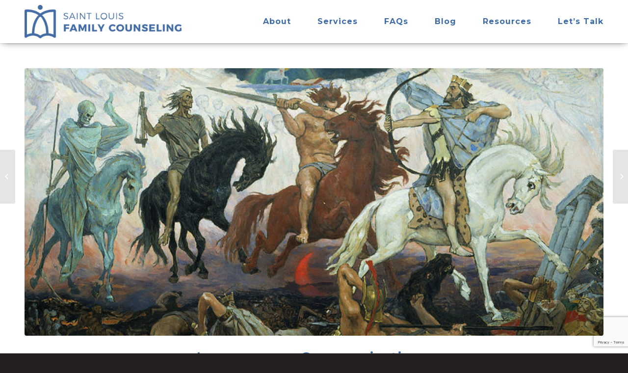

--- FILE ---
content_type: text/html; charset=UTF-8
request_url: https://saintlouisfamilycounseling.com/improve-your-communication-minimize-these-four-practices/
body_size: 14776
content:
<!DOCTYPE html>
<html lang="en-US" prefix="og: http://ogp.me/ns#" class="html_stretched responsive av-preloader-disabled av-default-lightbox  html_header_top html_logo_left html_main_nav_header html_menu_right html_slim html_header_sticky html_header_shrinking_disabled html_mobile_menu_tablet html_header_searchicon_disabled html_content_align_center html_header_unstick_top_disabled html_header_stretch_disabled html_av-overlay-side html_av-overlay-side-classic html_av-submenu-noclone html_entry_id_741 av-no-preview html_text_menu_active ">
<head>
<meta charset="UTF-8" />


<!-- mobile setting -->
<meta name="viewport" content="width=device-width, initial-scale=1, maximum-scale=1">

<!-- Scripts/CSS and wp_head hook -->
<title>Improve your Communication – Minimize these Four Practices &bull; Saint Louis Family Counseling</title>

<!-- Google Tag Manager for WordPress by gtm4wp.com -->
<script data-cfasync="false" data-pagespeed-no-defer>
	var gtm4wp_datalayer_name = "dataLayer";
	var dataLayer = dataLayer || [];
</script>
<!-- End Google Tag Manager for WordPress by gtm4wp.com -->
<!-- This site is optimized with the Yoast SEO plugin v7.9.1 - https://yoast.com/wordpress/plugins/seo/ -->
<link rel="canonical" href="https://saintlouisfamilycounseling.com/improve-your-communication-minimize-these-four-practices/" />
<meta property="og:locale" content="en_US" />
<meta property="og:type" content="article" />
<meta property="og:title" content="Improve your Communication – Minimize these Four Practices &bull; Saint Louis Family Counseling" />
<meta property="og:description" content="Two of the foremost researchers on couples therapy are John and Julie Gottman. John Gottman, Ph.D. has spent over 30 years working with over 3000 couples and has data on aspects of relationships that most of us have never even thought about. They are so aware of what makes relationships work (and not work) they &hellip;" />
<meta property="og:url" content="https://saintlouisfamilycounseling.com/improve-your-communication-minimize-these-four-practices/" />
<meta property="og:site_name" content="Saint Louis Family Counseling" />
<meta property="article:publisher" content="https://www.facebook.com/Saint-Louis-Family-Counseling-1817309751662388/" />
<meta property="article:section" content="Marriage Counseling" />
<meta property="article:published_time" content="2019-01-09T21:56:44+00:00" />
<meta property="article:modified_time" content="2019-01-10T19:45:08+00:00" />
<meta property="og:updated_time" content="2019-01-10T19:45:08+00:00" />
<meta property="og:image" content="https://saintlouisfamilycounseling.com/wp-content/uploads/2019/01/four-horsemen.png" />
<meta property="og:image:secure_url" content="https://saintlouisfamilycounseling.com/wp-content/uploads/2019/01/four-horsemen.png" />
<meta property="og:image:width" content="799" />
<meta property="og:image:height" content="369" />
<meta name="twitter:card" content="summary_large_image" />
<meta name="twitter:description" content="Two of the foremost researchers on couples therapy are John and Julie Gottman. John Gottman, Ph.D. has spent over 30 years working with over 3000 couples and has data on aspects of relationships that most of us have never even thought about. They are so aware of what makes relationships work (and not work) they [&hellip;]" />
<meta name="twitter:title" content="Improve your Communication – Minimize these Four Practices &bull; Saint Louis Family Counseling" />
<meta name="twitter:image" content="https://saintlouisfamilycounseling.com/wp-content/uploads/2019/01/four-horsemen.png" />
<script type='application/ld+json'>{"@context":"https:\/\/schema.org","@type":"Organization","url":"https:\/\/saintlouisfamilycounseling.com\/","sameAs":["https:\/\/www.facebook.com\/Saint-Louis-Family-Counseling-1817309751662388\/","https:\/\/www.instagram.com\/stl.family.counseling\/","https:\/\/www.linkedin.com\/in\/andrewfrager\/"],"@id":"https:\/\/saintlouisfamilycounseling.com\/#organization","name":"Saint Louis Family Counseling","logo":"https:\/\/saintlouisfamilycounseling.com\/wp-content\/uploads\/2018\/07\/STLFamilyCounselingLogo-Stacked_Blue.jpg"}</script>
<!-- / Yoast SEO plugin. -->

<link rel='dns-prefetch' href='//www.google.com' />
<link rel='dns-prefetch' href='//maxcdn.bootstrapcdn.com' />
<link rel='dns-prefetch' href='//s.w.org' />
<link rel="alternate" type="application/rss+xml" title="Saint Louis Family Counseling &raquo; Feed" href="https://saintlouisfamilycounseling.com/feed/" />
<link rel="alternate" type="application/rss+xml" title="Saint Louis Family Counseling &raquo; Comments Feed" href="https://saintlouisfamilycounseling.com/comments/feed/" />
<link rel="alternate" type="application/rss+xml" title="Saint Louis Family Counseling &raquo; Improve your Communication  – Minimize these Four Practices Comments Feed" href="https://saintlouisfamilycounseling.com/improve-your-communication-minimize-these-four-practices/feed/" />

<!-- google webfont font replacement -->

			<script type='text/javascript'>
			if(!document.cookie.match(/aviaPrivacyGoogleWebfontsDisabled/)){
				(function() {
					var f = document.createElement('link');
					
					f.type 	= 'text/css';
					f.rel 	= 'stylesheet';
					f.href 	= '//fonts.googleapis.com/css?family=Montserrat:200,300,400,500,600,700,800,900';
					f.id 	= 'avia-google-webfont';
					
					document.getElementsByTagName('head')[0].appendChild(f);
				})();
			}
			</script>
			<!-- This site uses the Google Analytics by ExactMetrics plugin v6.1.0 - Using Analytics tracking - https://www.exactmetrics.com/ -->
<script type="text/javascript" data-cfasync="false">
	var em_version         = '6.1.0';
	var em_track_user      = true;
	var em_no_track_reason = '';
	
	var disableStr = 'ga-disable-UA-123645067-1';

	/* Function to detect opted out users */
	function __gaTrackerIsOptedOut() {
		return document.cookie.indexOf(disableStr + '=true') > -1;
	}

	/* Disable tracking if the opt-out cookie exists. */
	if ( __gaTrackerIsOptedOut() ) {
		window[disableStr] = true;
	}

	/* Opt-out function */
	function __gaTrackerOptout() {
	  document.cookie = disableStr + '=true; expires=Thu, 31 Dec 2099 23:59:59 UTC; path=/';
	  window[disableStr] = true;
	}

	if ( 'undefined' === typeof gaOptout ) {
		function gaOptout() {
			__gaTrackerOptout();
		}
	}
	
	if ( em_track_user ) {
		(function(i,s,o,g,r,a,m){i['GoogleAnalyticsObject']=r;i[r]=i[r]||function(){
			(i[r].q=i[r].q||[]).push(arguments)},i[r].l=1*new Date();a=s.createElement(o),
			m=s.getElementsByTagName(o)[0];a.async=1;a.src=g;m.parentNode.insertBefore(a,m)
		})(window,document,'script','//www.google-analytics.com/analytics.js','__gaTracker');

window.ga = __gaTracker;		__gaTracker('create', 'UA-123645067-1', 'auto');
		__gaTracker('set', 'forceSSL', true);
		__gaTracker('send','pageview');
		__gaTracker( function() { window.ga = __gaTracker; } );
	} else {
		console.log( "" );
		(function() {
			/* https://developers.google.com/analytics/devguides/collection/analyticsjs/ */
			var noopfn = function() {
				return null;
			};
			var noopnullfn = function() {
				return null;
			};
			var Tracker = function() {
				return null;
			};
			var p = Tracker.prototype;
			p.get = noopfn;
			p.set = noopfn;
			p.send = noopfn;
			var __gaTracker = function() {
				var len = arguments.length;
				if ( len === 0 ) {
					return;
				}
				var f = arguments[len-1];
				if ( typeof f !== 'object' || f === null || typeof f.hitCallback !== 'function' ) {
					console.log( 'Not running function __gaTracker(' + arguments[0] + " ....) because you are not being tracked. " + em_no_track_reason );
					return;
				}
				try {
					f.hitCallback();
				} catch (ex) {

				}
			};
			__gaTracker.create = function() {
				return new Tracker();
			};
			__gaTracker.getByName = noopnullfn;
			__gaTracker.getAll = function() {
				return [];
			};
			__gaTracker.remove = noopfn;
			window['__gaTracker'] = __gaTracker;
			window.ga = __gaTracker;		})();
		}
</script>
<!-- / Google Analytics by ExactMetrics -->
		<script type="text/javascript">
			window._wpemojiSettings = {"baseUrl":"https:\/\/s.w.org\/images\/core\/emoji\/11\/72x72\/","ext":".png","svgUrl":"https:\/\/s.w.org\/images\/core\/emoji\/11\/svg\/","svgExt":".svg","source":{"concatemoji":"https:\/\/saintlouisfamilycounseling.com\/wp-includes\/js\/wp-emoji-release.min.js?ver=4.9.26"}};
			!function(e,a,t){var n,r,o,i=a.createElement("canvas"),p=i.getContext&&i.getContext("2d");function s(e,t){var a=String.fromCharCode;p.clearRect(0,0,i.width,i.height),p.fillText(a.apply(this,e),0,0);e=i.toDataURL();return p.clearRect(0,0,i.width,i.height),p.fillText(a.apply(this,t),0,0),e===i.toDataURL()}function c(e){var t=a.createElement("script");t.src=e,t.defer=t.type="text/javascript",a.getElementsByTagName("head")[0].appendChild(t)}for(o=Array("flag","emoji"),t.supports={everything:!0,everythingExceptFlag:!0},r=0;r<o.length;r++)t.supports[o[r]]=function(e){if(!p||!p.fillText)return!1;switch(p.textBaseline="top",p.font="600 32px Arial",e){case"flag":return s([55356,56826,55356,56819],[55356,56826,8203,55356,56819])?!1:!s([55356,57332,56128,56423,56128,56418,56128,56421,56128,56430,56128,56423,56128,56447],[55356,57332,8203,56128,56423,8203,56128,56418,8203,56128,56421,8203,56128,56430,8203,56128,56423,8203,56128,56447]);case"emoji":return!s([55358,56760,9792,65039],[55358,56760,8203,9792,65039])}return!1}(o[r]),t.supports.everything=t.supports.everything&&t.supports[o[r]],"flag"!==o[r]&&(t.supports.everythingExceptFlag=t.supports.everythingExceptFlag&&t.supports[o[r]]);t.supports.everythingExceptFlag=t.supports.everythingExceptFlag&&!t.supports.flag,t.DOMReady=!1,t.readyCallback=function(){t.DOMReady=!0},t.supports.everything||(n=function(){t.readyCallback()},a.addEventListener?(a.addEventListener("DOMContentLoaded",n,!1),e.addEventListener("load",n,!1)):(e.attachEvent("onload",n),a.attachEvent("onreadystatechange",function(){"complete"===a.readyState&&t.readyCallback()})),(n=t.source||{}).concatemoji?c(n.concatemoji):n.wpemoji&&n.twemoji&&(c(n.twemoji),c(n.wpemoji)))}(window,document,window._wpemojiSettings);
		</script>
		<style type="text/css">
img.wp-smiley,
img.emoji {
	display: inline !important;
	border: none !important;
	box-shadow: none !important;
	height: 1em !important;
	width: 1em !important;
	margin: 0 .07em !important;
	vertical-align: -0.1em !important;
	background: none !important;
	padding: 0 !important;
}
</style>
<link rel='stylesheet' id='avia-grid-css'  href='https://saintlouisfamilycounseling.com/wp-content/themes/enfold/css/grid.css?ver=4.4' type='text/css' media='all' />
<link rel='stylesheet' id='avia-base-css'  href='https://saintlouisfamilycounseling.com/wp-content/themes/enfold/css/base.css?ver=4.4' type='text/css' media='all' />
<link rel='stylesheet' id='avia-layout-css'  href='https://saintlouisfamilycounseling.com/wp-content/themes/enfold/css/layout.css?ver=4.4' type='text/css' media='all' />
<link rel='stylesheet' id='avia-module-blog-css'  href='https://saintlouisfamilycounseling.com/wp-content/themes/enfold/config-templatebuilder/avia-shortcodes/blog/blog.css?ver=4.9.26' type='text/css' media='all' />
<link rel='stylesheet' id='avia-module-postslider-css'  href='https://saintlouisfamilycounseling.com/wp-content/themes/enfold/config-templatebuilder/avia-shortcodes/postslider/postslider.css?ver=4.9.26' type='text/css' media='all' />
<link rel='stylesheet' id='avia-module-button-css'  href='https://saintlouisfamilycounseling.com/wp-content/themes/enfold/config-templatebuilder/avia-shortcodes/buttons/buttons.css?ver=4.9.26' type='text/css' media='all' />
<link rel='stylesheet' id='avia-module-comments-css'  href='https://saintlouisfamilycounseling.com/wp-content/themes/enfold/config-templatebuilder/avia-shortcodes/comments/comments.css?ver=4.9.26' type='text/css' media='all' />
<link rel='stylesheet' id='avia-module-gallery-css'  href='https://saintlouisfamilycounseling.com/wp-content/themes/enfold/config-templatebuilder/avia-shortcodes/gallery/gallery.css?ver=4.9.26' type='text/css' media='all' />
<link rel='stylesheet' id='avia-module-gridrow-css'  href='https://saintlouisfamilycounseling.com/wp-content/themes/enfold/config-templatebuilder/avia-shortcodes/grid_row/grid_row.css?ver=4.9.26' type='text/css' media='all' />
<link rel='stylesheet' id='avia-module-heading-css'  href='https://saintlouisfamilycounseling.com/wp-content/themes/enfold/config-templatebuilder/avia-shortcodes/heading/heading.css?ver=4.9.26' type='text/css' media='all' />
<link rel='stylesheet' id='avia-module-rotator-css'  href='https://saintlouisfamilycounseling.com/wp-content/themes/enfold/config-templatebuilder/avia-shortcodes/headline_rotator/headline_rotator.css?ver=4.9.26' type='text/css' media='all' />
<link rel='stylesheet' id='avia-module-hr-css'  href='https://saintlouisfamilycounseling.com/wp-content/themes/enfold/config-templatebuilder/avia-shortcodes/hr/hr.css?ver=4.9.26' type='text/css' media='all' />
<link rel='stylesheet' id='avia-module-icon-css'  href='https://saintlouisfamilycounseling.com/wp-content/themes/enfold/config-templatebuilder/avia-shortcodes/icon/icon.css?ver=4.9.26' type='text/css' media='all' />
<link rel='stylesheet' id='avia-module-iconbox-css'  href='https://saintlouisfamilycounseling.com/wp-content/themes/enfold/config-templatebuilder/avia-shortcodes/iconbox/iconbox.css?ver=4.9.26' type='text/css' media='all' />
<link rel='stylesheet' id='avia-module-iconlist-css'  href='https://saintlouisfamilycounseling.com/wp-content/themes/enfold/config-templatebuilder/avia-shortcodes/iconlist/iconlist.css?ver=4.9.26' type='text/css' media='all' />
<link rel='stylesheet' id='avia-module-image-css'  href='https://saintlouisfamilycounseling.com/wp-content/themes/enfold/config-templatebuilder/avia-shortcodes/image/image.css?ver=4.9.26' type='text/css' media='all' />
<link rel='stylesheet' id='avia-module-slideshow-css'  href='https://saintlouisfamilycounseling.com/wp-content/themes/enfold/config-templatebuilder/avia-shortcodes/slideshow/slideshow.css?ver=4.9.26' type='text/css' media='all' />
<link rel='stylesheet' id='avia-module-promobox-css'  href='https://saintlouisfamilycounseling.com/wp-content/themes/enfold/config-templatebuilder/avia-shortcodes/promobox/promobox.css?ver=4.9.26' type='text/css' media='all' />
<link rel='stylesheet' id='avia-module-slideshow-fullsize-css'  href='https://saintlouisfamilycounseling.com/wp-content/themes/enfold/config-templatebuilder/avia-shortcodes/slideshow_fullsize/slideshow_fullsize.css?ver=4.9.26' type='text/css' media='all' />
<link rel='stylesheet' id='avia-module-slideshow-ls-css'  href='https://saintlouisfamilycounseling.com/wp-content/themes/enfold/config-templatebuilder/avia-shortcodes/slideshow_layerslider/slideshow_layerslider.css?ver=4.9.26' type='text/css' media='all' />
<link rel='stylesheet' id='avia-module-social-css'  href='https://saintlouisfamilycounseling.com/wp-content/themes/enfold/config-templatebuilder/avia-shortcodes/social_share/social_share.css?ver=4.9.26' type='text/css' media='all' />
<link rel='stylesheet' id='avia-module-testimonials-css'  href='https://saintlouisfamilycounseling.com/wp-content/themes/enfold/config-templatebuilder/avia-shortcodes/testimonials/testimonials.css?ver=4.9.26' type='text/css' media='all' />
<link rel='stylesheet' id='avia-module-toggles-css'  href='https://saintlouisfamilycounseling.com/wp-content/themes/enfold/config-templatebuilder/avia-shortcodes/toggles/toggles.css?ver=4.9.26' type='text/css' media='all' />
<link rel='stylesheet' id='avia-module-video-css'  href='https://saintlouisfamilycounseling.com/wp-content/themes/enfold/config-templatebuilder/avia-shortcodes/video/video.css?ver=4.9.26' type='text/css' media='all' />
<link rel='stylesheet' id='contact-form-7-css'  href='https://saintlouisfamilycounseling.com/wp-content/plugins/contact-form-7/includes/css/styles.css?ver=5.1.8' type='text/css' media='all' />
<link rel='stylesheet' id='cff-css'  href='https://saintlouisfamilycounseling.com/wp-content/plugins/custom-facebook-feed/css/cff-style.css?ver=2.16.1' type='text/css' media='all' />
<link rel='stylesheet' id='sb-font-awesome-css'  href='https://maxcdn.bootstrapcdn.com/font-awesome/4.7.0/css/font-awesome.min.css?ver=4.9.26' type='text/css' media='all' />
<link rel='stylesheet' id='avia-scs-css'  href='https://saintlouisfamilycounseling.com/wp-content/themes/enfold/css/shortcodes.css?ver=4.4' type='text/css' media='all' />
<link rel='stylesheet' id='avia-popup-css-css'  href='https://saintlouisfamilycounseling.com/wp-content/themes/enfold/js/aviapopup/magnific-popup.css?ver=4.4' type='text/css' media='screen' />
<link rel='stylesheet' id='avia-lightbox-css'  href='https://saintlouisfamilycounseling.com/wp-content/themes/enfold/css/avia-snippet-lightbox.css?ver=4.4' type='text/css' media='screen' />
<link rel='stylesheet' id='avia-widget-css-css'  href='https://saintlouisfamilycounseling.com/wp-content/themes/enfold/css/avia-snippet-widget.css?ver=4.4' type='text/css' media='screen' />
<link rel='stylesheet' id='avia-dynamic-css'  href='https://saintlouisfamilycounseling.com/wp-content/uploads/dynamic_avia/saint_louis_family_counselilng.css?ver=65e5f6759230c' type='text/css' media='all' />
<link rel='stylesheet' id='avia-custom-css'  href='https://saintlouisfamilycounseling.com/wp-content/themes/enfold/css/custom.css?ver=4.4' type='text/css' media='all' />
<link rel='stylesheet' id='avia-style-css'  href='https://saintlouisfamilycounseling.com/wp-content/themes/STLFamilyCounselilng/style.css?ver=4.4' type='text/css' media='all' />
<script>if (document.location.protocol != "https:") {document.location = document.URL.replace(/^http:/i, "https:");}</script><script type='text/javascript' src='https://saintlouisfamilycounseling.com/wp-includes/js/jquery/jquery.js?ver=1.12.4'></script>
<script type='text/javascript' src='https://saintlouisfamilycounseling.com/wp-includes/js/jquery/jquery-migrate.min.js?ver=1.4.1'></script>
<script type='text/javascript'>
/* <![CDATA[ */
var exactmetrics_frontend = {"js_events_tracking":"true","download_extensions":"zip,mp3,mpeg,pdf,docx,pptx,xlsx,rar","inbound_paths":"[{\"path\":\"\\\/go\\\/\",\"label\":\"affiliate\"},{\"path\":\"\\\/recommend\\\/\",\"label\":\"affiliate\"}]","home_url":"https:\/\/saintlouisfamilycounseling.com","hash_tracking":"false"};
/* ]]> */
</script>
<script type='text/javascript' src='https://saintlouisfamilycounseling.com/wp-content/plugins/google-analytics-dashboard-for-wp/assets/js/frontend.min.js?ver=6.1.0'></script>
<link rel='https://api.w.org/' href='https://saintlouisfamilycounseling.com/wp-json/' />
<link rel="EditURI" type="application/rsd+xml" title="RSD" href="https://saintlouisfamilycounseling.com/xmlrpc.php?rsd" />
<link rel="wlwmanifest" type="application/wlwmanifest+xml" href="https://saintlouisfamilycounseling.com/wp-includes/wlwmanifest.xml" /> 
<meta name="generator" content="WordPress 4.9.26" />
<link rel='shortlink' href='https://saintlouisfamilycounseling.com/?p=741' />
<link rel="alternate" type="application/json+oembed" href="https://saintlouisfamilycounseling.com/wp-json/oembed/1.0/embed?url=https%3A%2F%2Fsaintlouisfamilycounseling.com%2Fimprove-your-communication-minimize-these-four-practices%2F" />
<link rel="alternate" type="text/xml+oembed" href="https://saintlouisfamilycounseling.com/wp-json/oembed/1.0/embed?url=https%3A%2F%2Fsaintlouisfamilycounseling.com%2Fimprove-your-communication-minimize-these-four-practices%2F&#038;format=xml" />

<!-- Google Tag Manager for WordPress by gtm4wp.com -->
<!-- GTM Container placement set to footer -->
<script data-cfasync="false" data-pagespeed-no-defer>
</script>
<!-- End Google Tag Manager for WordPress by gtm4wp.com --><link rel="profile" href="https://gmpg.org/xfn/11" />
<link rel="alternate" type="application/rss+xml" title="Saint Louis Family Counseling RSS2 Feed" href="https://saintlouisfamilycounseling.com/feed/" />
<link rel="pingback" href="https://saintlouisfamilycounseling.com/xmlrpc.php" />
<!--[if lt IE 9]><script src="https://saintlouisfamilycounseling.com/wp-content/themes/enfold/js/html5shiv.js"></script><![endif]-->
<link rel="icon" href="https://saintlouisfamilycounseling.com/wp-content/uploads/2018/07/Favicon-blue.png" type="image/png">

<!-- To speed up the rendering and to display the site as fast as possible to the user we include some styles and scripts for above the fold content inline -->
<script type="text/javascript">'use strict';var avia_is_mobile=!1;if(/Android|webOS|iPhone|iPad|iPod|BlackBerry|IEMobile|Opera Mini/i.test(navigator.userAgent)&&'ontouchstart' in document.documentElement){avia_is_mobile=!0;document.documentElement.className+=' avia_mobile '}
else{document.documentElement.className+=' avia_desktop '};document.documentElement.className+=' js_active ';(function(){var e=['-webkit-','-moz-','-ms-',''],n='';for(var t in e){if(e[t]+'transform' in document.documentElement.style){document.documentElement.className+=' avia_transform ';n=e[t]+'transform'};if(e[t]+'perspective' in document.documentElement.style)document.documentElement.className+=' avia_transform3d '};if(typeof document.getElementsByClassName=='function'&&typeof document.documentElement.getBoundingClientRect=='function'&&avia_is_mobile==!1){if(n&&window.innerHeight>0){setTimeout(function(){var e=0,o={},a=0,t=document.getElementsByClassName('av-parallax'),i=window.pageYOffset||document.documentElement.scrollTop;for(e=0;e<t.length;e++){t[e].style.top='0px';o=t[e].getBoundingClientRect();a=Math.ceil((window.innerHeight+i-o.top)*0.3);t[e].style[n]='translate(0px, '+a+'px)';t[e].style.top='auto';t[e].className+=' enabled-parallax '}},50)}}})();</script>		<style type="text/css" id="wp-custom-css">
			#top #wrap_all #footer form input::placeholder,
#top #wrap_all #footer form input {
	color: #29313d;
}

#top #wrap_all #footer form .wpcf7-mail-sent-ok{
  color: #fff;
  border: none;
  padding-left: 0;
  margin-left: 0;
}		</style>
	<style type='text/css'>
@font-face {font-family: 'entypo-fontello'; font-weight: normal; font-style: normal;
src: url('https://saintlouisfamilycounseling.com/wp-content/themes/enfold/config-templatebuilder/avia-template-builder/assets/fonts/entypo-fontello.eot');
src: url('https://saintlouisfamilycounseling.com/wp-content/themes/enfold/config-templatebuilder/avia-template-builder/assets/fonts/entypo-fontello.eot?#iefix') format('embedded-opentype'), 
url('https://saintlouisfamilycounseling.com/wp-content/themes/enfold/config-templatebuilder/avia-template-builder/assets/fonts/entypo-fontello.woff') format('woff'), 
url('https://saintlouisfamilycounseling.com/wp-content/themes/enfold/config-templatebuilder/avia-template-builder/assets/fonts/entypo-fontello.ttf') format('truetype'), 
url('https://saintlouisfamilycounseling.com/wp-content/themes/enfold/config-templatebuilder/avia-template-builder/assets/fonts/entypo-fontello.svg#entypo-fontello') format('svg');
} #top .avia-font-entypo-fontello, body .avia-font-entypo-fontello, html body [data-av_iconfont='entypo-fontello']:before{ font-family: 'entypo-fontello'; }
</style>

<!--
Debugging Info for Theme support: 

Theme: Enfold
Version: 4.4
Installed: enfold
AviaFramework Version: 4.7
AviaBuilder Version: 0.9.5
aviaElementManager Version: 1.0
- - - - - - - - - - -
ChildTheme: Saint Louis Family Counselilng
ChildTheme Version: 1.0
ChildTheme Installed: enfold

ML:128-PU:42-PLA:12
WP:4.9.26
Compress: CSS:disabled - JS:all theme files
Updates: disabled
PLAu:10
-->
</head>




<body data-rsssl=1 id="top" class="post-template-default single single-post postid-741 single-format-standard  rtl_columns stretched montserrat" itemscope="itemscope" itemtype="https://schema.org/WebPage" >

	
	<div id='wrap_all'>

	
<header id='header' class='all_colors header_color light_bg_color  av_header_top av_logo_left av_main_nav_header av_menu_right av_slim av_header_sticky av_header_shrinking_disabled av_header_stretch_disabled av_mobile_menu_tablet av_header_searchicon_disabled av_header_unstick_top_disabled av_bottom_nav_disabled  av_header_border_disabled'  role="banner" itemscope="itemscope" itemtype="https://schema.org/WPHeader" >

		<div  id='header_main' class='container_wrap container_wrap_logo'>
	
        <div class='container av-logo-container'><div class='inner-container'><span class='logo'><a href='https://saintlouisfamilycounseling.com/'><img height='100' width='300' src='https://saintlouisfamilycounseling.com/wp-content/uploads/2018/07/Logo-blue.png' alt='Saint Louis Family Counseling' /></a></span><nav class='main_menu' data-selectname='Select a page'  role="navigation" itemscope="itemscope" itemtype="https://schema.org/SiteNavigationElement" ><div class="avia-menu av-main-nav-wrap"><ul id="avia-menu" class="menu av-main-nav"><li id="menu-item-417" class="menu-item menu-item-type-custom menu-item-object-custom menu-item-has-children menu-item-top-level menu-item-top-level-1"><a href="https://saintlouisfamilycounseling.com/meet-andrew/" itemprop="url"><span class="avia-bullet"></span><span class="avia-menu-text">About</span><span class="avia-menu-fx"><span class="avia-arrow-wrap"><span class="avia-arrow"></span></span></span></a>


<ul class="sub-menu">
	<li id="menu-item-202" class="menu-item menu-item-type-post_type menu-item-object-page"><a href="https://saintlouisfamilycounseling.com/meet-andrew/" itemprop="url"><span class="avia-bullet"></span><span class="avia-menu-text">Meet Andrew</span></a></li>
</ul>
</li>
<li id="menu-item-418" class="menu-item menu-item-type-custom menu-item-object-custom menu-item-has-children menu-item-top-level menu-item-top-level-2"><a href="https://saintlouisfamilycounseling.com/services" itemprop="url"><span class="avia-bullet"></span><span class="avia-menu-text">Services</span><span class="avia-menu-fx"><span class="avia-arrow-wrap"><span class="avia-arrow"></span></span></span></a>


<ul class="sub-menu">
	<li id="menu-item-175" class="menu-item menu-item-type-post_type menu-item-object-page"><a href="https://saintlouisfamilycounseling.com/individual-counseling/" itemprop="url"><span class="avia-bullet"></span><span class="avia-menu-text">Individual Counseling</span></a></li>
	<li id="menu-item-174" class="menu-item menu-item-type-post_type menu-item-object-page"><a href="https://saintlouisfamilycounseling.com/marriage-counseling/" itemprop="url"><span class="avia-bullet"></span><span class="avia-menu-text">Couples Counseling</span></a></li>
	<li id="menu-item-972" class="menu-item menu-item-type-post_type menu-item-object-page"><a href="https://saintlouisfamilycounseling.com/coaching/" itemprop="url"><span class="avia-bullet"></span><span class="avia-menu-text">Coaching</span></a></li>
	<li id="menu-item-699" class="menu-item menu-item-type-post_type menu-item-object-page menu-item-has-children"><a href="https://saintlouisfamilycounseling.com/events/" itemprop="url"><span class="avia-bullet"></span><span class="avia-menu-text">Events</span></a>
	<ul class="sub-menu">
		<li id="menu-item-3080" class="menu-item menu-item-type-post_type menu-item-object-page"><a href="https://saintlouisfamilycounseling.com/hmt/" itemprop="url"><span class="avia-bullet"></span><span class="avia-menu-text">Hold Me Tight Workshop</span></a></li>
	</ul>
</li>
</ul>
</li>
<li id="menu-item-419" class="menu-item menu-item-type-custom menu-item-object-custom menu-item-has-children menu-item-top-level menu-item-top-level-3"><a href="https://saintlouisfamilycounseling.com/payments-insurance/" itemprop="url"><span class="avia-bullet"></span><span class="avia-menu-text">FAQs</span><span class="avia-menu-fx"><span class="avia-arrow-wrap"><span class="avia-arrow"></span></span></span></a>


<ul class="sub-menu">
	<li id="menu-item-194" class="menu-item menu-item-type-post_type menu-item-object-page"><a href="https://saintlouisfamilycounseling.com/payments-insurance/" itemprop="url"><span class="avia-bullet"></span><span class="avia-menu-text">Payments &#038; Insurance</span></a></li>
</ul>
</li>
<li id="menu-item-535" class="menu-item menu-item-type-custom menu-item-object-custom menu-item-top-level menu-item-top-level-4"><a href="https://saintlouisfamilycounseling.com/blog" itemprop="url"><span class="avia-bullet"></span><span class="avia-menu-text">Blog</span><span class="avia-menu-fx"><span class="avia-arrow-wrap"><span class="avia-arrow"></span></span></span></a></li>
<li id="menu-item-420" class="menu-item menu-item-type-custom menu-item-object-custom menu-item-has-children menu-item-top-level menu-item-top-level-5"><a href="https://saintlouisfamilycounseling.com/resources/" itemprop="url"><span class="avia-bullet"></span><span class="avia-menu-text">Resources</span><span class="avia-menu-fx"><span class="avia-arrow-wrap"><span class="avia-arrow"></span></span></span></a>


<ul class="sub-menu">
	<li id="menu-item-211" class="menu-item menu-item-type-post_type menu-item-object-page"><a href="https://saintlouisfamilycounseling.com/recommended-reading/" itemprop="url"><span class="avia-bullet"></span><span class="avia-menu-text">Recommended Reading</span></a></li>
</ul>
</li>
<li id="menu-item-421" class="menu-item menu-item-type-custom menu-item-object-custom menu-item-has-children menu-item-top-level menu-item-top-level-6"><a href="https://saintlouisfamilycounseling.com/make-an-appointment/" itemprop="url"><span class="avia-bullet"></span><span class="avia-menu-text">Let&#8217;s Talk</span><span class="avia-menu-fx"><span class="avia-arrow-wrap"><span class="avia-arrow"></span></span></span></a>


<ul class="sub-menu">
	<li id="menu-item-192" class="menu-item menu-item-type-post_type menu-item-object-page"><a href="https://saintlouisfamilycounseling.com/make-an-appointment/" itemprop="url"><span class="avia-bullet"></span><span class="avia-menu-text">Make an appointment</span></a></li>
</ul>
</li>
<li class="av-burger-menu-main menu-item-avia-special ">
	        			<a href="#">
							<span class="av-hamburger av-hamburger--spin av-js-hamburger">
					        <span class="av-hamburger-box">
						          <span class="av-hamburger-inner"></span>
						          <strong>Menu</strong>
					        </span>
							</span>
						</a>
	        		   </li></ul></div></nav></div> </div> 
		<!-- end container_wrap-->
		</div>
		
		<div class='header_bg'></div>

<!-- end header -->
</header>
		
	<div id='main' class='all_colors' data-scroll-offset='88'>

	
		<div class='container_wrap container_wrap_first main_color fullsize'>

			<div class='container template-blog template-single-blog '>

				<main class='content units av-content-full alpha '  role="main" itemscope="itemscope" itemtype="https://schema.org/Blog" >

                    <article class='post-entry post-entry-type-standard post-entry-741 post-loop-1 post-parity-odd post-entry-last single-big with-slider post-741 post type-post status-publish format-standard has-post-thumbnail hentry category-marriage-counseling'  itemscope="itemscope" itemtype="https://schema.org/BlogPosting" itemprop="blogPost" ><div class="big-preview single-big"><a href="https://saintlouisfamilycounseling.com/wp-content/uploads/2019/01/four-horsemen.png" title="Improve your Communication  – Minimize these Four Practices"><img width="799" height="369" src="https://saintlouisfamilycounseling.com/wp-content/uploads/2019/01/four-horsemen.png" class="attachment-entry_without_sidebar size-entry_without_sidebar wp-post-image" alt="" srcset="https://saintlouisfamilycounseling.com/wp-content/uploads/2019/01/four-horsemen.png 799w, https://saintlouisfamilycounseling.com/wp-content/uploads/2019/01/four-horsemen-300x139.png 300w, https://saintlouisfamilycounseling.com/wp-content/uploads/2019/01/four-horsemen-768x355.png 768w, https://saintlouisfamilycounseling.com/wp-content/uploads/2019/01/four-horsemen-705x326.png 705w, https://saintlouisfamilycounseling.com/wp-content/uploads/2019/01/four-horsemen-450x208.png 450w" sizes="(max-width: 799px) 100vw, 799px" /></a></div><div class='blog-meta'></div><div class='entry-content-wrapper clearfix standard-content'><header class="entry-content-header"><h1 class='post-title entry-title'  itemprop="headline" >	<a href='https://saintlouisfamilycounseling.com/improve-your-communication-minimize-these-four-practices/' rel='bookmark' title='Permanent Link: Improve your Communication  – Minimize these Four Practices'>Improve your Communication  – Minimize these Four Practices			<span class='post-format-icon minor-meta'></span>	</a></h1><span class='post-meta-infos'><time class='date-container minor-meta updated' >January 9, 2019</time><span class='text-sep text-sep-date'>/</span><span class='comment-container minor-meta'><a href="https://saintlouisfamilycounseling.com/improve-your-communication-minimize-these-four-practices/#respond" class="comments-link" >0 Comments</a></span><span class='text-sep text-sep-comment'>/</span><span class="blog-categories minor-meta">in <a href="https://saintlouisfamilycounseling.com/category/marriage-counseling/" rel="tag">Marriage Counseling</a> </span><span class="text-sep text-sep-cat">/</span><span class="blog-author minor-meta">by <span class="entry-author-link" ><span class="vcard author"><span class="fn"><a href="https://saintlouisfamilycounseling.com/author/andrew/" title="Posts by Andrew Frager" rel="author">Andrew Frager</a></span></span></span></span></span></header><div class="entry-content"  itemprop="text" ><p>Two of the foremost researchers on couples therapy are John and Julie Gottman. John Gottman, Ph.D. has spent over 30 years working with over 3000 couples and has data on aspects of relationships that most of us have never even thought about. They are so aware of what makes relationships work (and not work) they can predict with over 90% accuracy if a relationship will last after listening to just one conversation between a couple. They have also allowed me to help others communicate within their marriages in a way that has brought people closer when they felt they were drifting apart.</p>
<p>The most important element in their prediction is the presence of what the Gottman’s call, <em>The Four Horsemen of the Apocalypse</em>, a reference to the book of Revelation’s description of the Last Days. They believe unless we learn how to tame these horsemen, they will foretell the end of most any relationship.</p>
<p>Here they are:</p>
<p><strong>Horseman 1 &#8211; Criticism:</strong> Likely you have a good idea of what criticism is. Describing a flaw in your partner&#8217;s personality or character is criticism. “You are selfish,” or “you are always so cold.” When a sentence starts with “you always” or “you never” it likely involves criticism. If you find you and your partner hang out here, don’t worry you are not alone. The good news is there is an antidote. The problem is the longer you hang out here the more likely you are to encounter the far more fatal horsemen that follow.</p>
<p><strong>Horseman 2 &#8211; Contempt:</strong> According to Gottman this is the deadliest of the <em>Four Horsemen</em>, the one that best predicts divorce or the end of a relationship. Contempt is when you feel superior to your partner and take the moral high-ground. It is often indicated by sarcasm, cynicism, eye-rolling, and mockery. Not only is contempt extremely harmful to your relationship, but contemptuous couples are also more likely to contract infectious illnesses (colds, flu, etc.) than other people.</p>
<p><strong>Horseman 3 &#8211; Defensiveness:</strong> Is a very understandable response and an attempt to protect oneself. Defensiveness doesn’t help resolve an issue, and more likely escalates it. Sometimes it takes the form of an “innocent victim.” Sometimes it looks like a counter-attack. It never takes responsibility.</p>
<p><strong>Horseman 4 &#8211; Stonewalling:</strong> This is when a partner (statistically more likely a male) checks out. The partner remains in the room but gives no indication of being a part of the discussion or argument. Stonewalling is usually the last of the <em>Four Horsemen</em> to arrive. The other horsemen need to be running around in a relationship for a while before the feelings of being overwhelmed are such that stonewalling seems like the only legitimate way out.</p>
<p>John Gottman says the horsemen don’t arrive in any particular order. In his book <a href="https://www.amazon.com/gp/product/0553447718/ref=as_li_tl?ie=UTF8&amp;camp=1789&amp;creative=9325&amp;creativeASIN=0553447718&amp;linkCode=as2&amp;tag=saintlouisfam-20&amp;linkId=7bdbb9dd71d8e1d6099ff810f5ecfc5a">The Seven Principles for Making Marriage Work</a>, he points out, “criticism, contempt and defensiveness don’t always gallop into a home in strict order. They function more like a relay match – handing the baton off to each other over and over again if the couple can’t put a stop to it.”</p>
<p>If you recognize the presence of the <em>Four Horsemen</em> in your relationship, you certainly are not alone. The good news is that the sooner you spot it and learn how to tame the horses, the more fulfilling your relationship will be. The unfortunate news is, the longer they go untamed the more destruction they can wreak in your relationship.</p>
<p>Having completed level 2 training in Gottman Method Couples Therapy I am able to help you and your partner create a relationship that you find meaningful, rewarding, and to help bring back the feelings that had you come together in the first place. I would be happy to talk with you about this. You can contact me by text/phone (314-722-8255) or by the <a href="https://saintlouisfamilycounseling.com/make-an-appointment/">contact me section</a> of this website.</p>
<p>You may also want to sign up for <a href="https://www.gottman.com/marriage-minute/"><em>The Marriage Minute</em></a>, a short email from The Gottman Institute. The book referenced is also listed on the <a href="https://saintlouisfamilycounseling.com/recommended-reading/">recommended reading page</a> of this website.</p>
<p>Stay tuned for the next blog about the antidotes to each of the <em>Four Horsemen</em>. Until then see if you can be aware of when they show up in your relationship. That would be a great start!</p>
</div><footer class="entry-footer"><div class='av-share-box'><h5 class='av-share-link-description'>Share this entry</h5><ul class='av-share-box-list noLightbox'><li class='av-share-link av-social-link-facebook' ><a target='_blank' href='http://www.facebook.com/sharer.php?u=https://saintlouisfamilycounseling.com/improve-your-communication-minimize-these-four-practices/&amp;t=Improve%20your%20Communication%20%20%E2%80%93%20Minimize%20these%20Four%20Practices' aria-hidden='true' data-av_icon='' data-av_iconfont='entypo-fontello' title='' data-avia-related-tooltip='Share on Facebook'><span class='avia_hidden_link_text'>Share on Facebook</span></a></li><li class='av-share-link av-social-link-twitter' ><a target='_blank' href='https://twitter.com/share?text=Improve%20your%20Communication%20%20%E2%80%93%20Minimize%20these%20Four%20Practices&url=https://saintlouisfamilycounseling.com/?p=741' aria-hidden='true' data-av_icon='' data-av_iconfont='entypo-fontello' title='' data-avia-related-tooltip='Share on Twitter'><span class='avia_hidden_link_text'>Share on Twitter</span></a></li><li class='av-share-link av-social-link-gplus' ><a target='_blank' href='https://plus.google.com/share?url=https://saintlouisfamilycounseling.com/improve-your-communication-minimize-these-four-practices/' aria-hidden='true' data-av_icon='' data-av_iconfont='entypo-fontello' title='' data-avia-related-tooltip='Share on Google+'><span class='avia_hidden_link_text'>Share on Google+</span></a></li><li class='av-share-link av-social-link-pinterest' ><a target='_blank' href='http://pinterest.com/pin/create/button/?url=https%3A%2F%2Fsaintlouisfamilycounseling.com%2Fimprove-your-communication-minimize-these-four-practices%2F&amp;description=Improve%20your%20Communication%20%20%E2%80%93%20Minimize%20these%20Four%20Practices&amp;media=https%3A%2F%2Fsaintlouisfamilycounseling.com%2Fwp-content%2Fuploads%2F2019%2F01%2Ffour-horsemen-705x326.png' aria-hidden='true' data-av_icon='' data-av_iconfont='entypo-fontello' title='' data-avia-related-tooltip='Share on Pinterest'><span class='avia_hidden_link_text'>Share on Pinterest</span></a></li><li class='av-share-link av-social-link-linkedin' ><a target='_blank' href='http://linkedin.com/shareArticle?mini=true&amp;title=Improve%20your%20Communication%20%20%E2%80%93%20Minimize%20these%20Four%20Practices&amp;url=https://saintlouisfamilycounseling.com/improve-your-communication-minimize-these-four-practices/' aria-hidden='true' data-av_icon='' data-av_iconfont='entypo-fontello' title='' data-avia-related-tooltip='Share on Linkedin'><span class='avia_hidden_link_text'>Share on Linkedin</span></a></li><li class='av-share-link av-social-link-tumblr' ><a target='_blank' href='http://www.tumblr.com/share/link?url=https%3A%2F%2Fsaintlouisfamilycounseling.com%2Fimprove-your-communication-minimize-these-four-practices%2F&amp;name=Improve%20your%20Communication%20%20%E2%80%93%20Minimize%20these%20Four%20Practices&amp;description=Two%20of%20the%20foremost%20researchers%20on%20couples%20therapy%20are%20John%20and%20Julie%20Gottman.%20John%20Gottman%2C%20Ph.D.%20has%20spent%20over%2030%20years%20working%20with%20over%203000%20couples%20and%20has%20data%20on%20aspects%20of%20relationships%20that%20most%20of%20us%20have%20never%20even%20thought%20about.%20They%20are%20so%20aware%20of%20what%20makes%20relationships%20work%20%28and%20not%20work%29%20they%20%5B%E2%80%A6%5D' aria-hidden='true' data-av_icon='' data-av_iconfont='entypo-fontello' title='' data-avia-related-tooltip='Share on Tumblr'><span class='avia_hidden_link_text'>Share on Tumblr</span></a></li><li class='av-share-link av-social-link-vk' ><a target='_blank' href='http://vk.com/share.php?url=https://saintlouisfamilycounseling.com/improve-your-communication-minimize-these-four-practices/' aria-hidden='true' data-av_icon='' data-av_iconfont='entypo-fontello' title='' data-avia-related-tooltip='Share on Vk'><span class='avia_hidden_link_text'>Share on Vk</span></a></li><li class='av-share-link av-social-link-reddit' ><a target='_blank' href='http://reddit.com/submit?url=https://saintlouisfamilycounseling.com/improve-your-communication-minimize-these-four-practices/&amp;title=Improve%20your%20Communication%20%20%E2%80%93%20Minimize%20these%20Four%20Practices' aria-hidden='true' data-av_icon='' data-av_iconfont='entypo-fontello' title='' data-avia-related-tooltip='Share on Reddit'><span class='avia_hidden_link_text'>Share on Reddit</span></a></li><li class='av-share-link av-social-link-mail' ><a  href='mailto:?subject=Improve%20your%20Communication%20%20%E2%80%93%20Minimize%20these%20Four%20Practices&amp;body=https://saintlouisfamilycounseling.com/improve-your-communication-minimize-these-four-practices/' aria-hidden='true' data-av_icon='' data-av_iconfont='entypo-fontello' title='' data-avia-related-tooltip='Share by Mail'><span class='avia_hidden_link_text'>Share by Mail</span></a></li></ul></div></footer><div class='post_delimiter'></div></div><div class='post_author_timeline'></div><span class='hidden'>
			<span class='av-structured-data'  itemprop="ImageObject" itemscope="itemscope" itemtype="https://schema.org/ImageObject"  itemprop='image'>
					   <span itemprop='url' >https://saintlouisfamilycounseling.com/wp-content/uploads/2019/01/four-horsemen.png</span>
					   <span itemprop='height' >369</span>
					   <span itemprop='width' >799</span>
				  </span><span class='av-structured-data'  itemprop="publisher" itemtype="https://schema.org/Organization" itemscope="itemscope" >
				<span itemprop='name'>Andrew Frager</span>
				<span itemprop='logo' itemscope itemtype='http://schema.org/ImageObject'>
				   <span itemprop='url'>https://saintlouisfamilycounseling.com/wp-content/uploads/2018/07/Logo-blue.png</span>
				 </span>
			  </span><span class='av-structured-data'  itemprop="author" itemscope="itemscope" itemtype="https://schema.org/Person" ><span itemprop='name'>Andrew Frager</span></span><span class='av-structured-data'  itemprop="datePublished" datetime="2019-01-09T21:56:44+00:00" >2019-01-09 21:56:44</span><span class='av-structured-data'  itemprop="dateModified" itemtype="https://schema.org/dateModified" >2019-01-10 19:45:08</span><span class='av-structured-data'  itemprop="mainEntityOfPage" itemtype="https://schema.org/mainEntityOfPage" ><span itemprop='name'>Improve your Communication  – Minimize these Four Practices</span></span></span></article><div class='single-big'></div>


	        	
	        	
<div class='comment-entry post-entry'>

<div class='comment_meta_container'>
			
			<div class='side-container-comment'>
	        		
	        		<div class='side-container-comment-inner'>
	        				        			
	        			<span class='comment-count'>0</span>
   						<span class='comment-text'>replies</span>
   						<span class='center-border center-border-left'></span>
   						<span class='center-border center-border-right'></span>
   						
	        		</div>
	        		
	        	</div>
			
			</div>

<div class='comment_container'><h3 class='miniheading'>Leave a Reply</h3><span class='minitext'>Want to join the discussion? <br/>Feel free to contribute!</span>	<div id="respond" class="comment-respond">
		<h3 id="reply-title" class="comment-reply-title">Leave a Reply <small><a rel="nofollow" id="cancel-comment-reply-link" href="/improve-your-communication-minimize-these-four-practices/#respond" style="display:none;">Cancel reply</a></small></h3>			<form action="https://saintlouisfamilycounseling.com/wp-comments-post.php" method="post" id="commentform" class="comment-form">
				<p class="comment-notes"><span id="email-notes">Your email address will not be published.</span> Required fields are marked <span class="required">*</span></p><p class="comment-form-comment"><label for="comment">Comment</label> <textarea id="comment" name="comment" cols="45" rows="8" maxlength="65525" required="required"></textarea></p><p class="comment-form-author"><label for="author">Name <span class="required">*</span></label> <input id="author" name="author" type="text" value="" size="30" maxlength="245" required='required' /></p>
<p class="comment-form-email"><label for="email">Email <span class="required">*</span></label> <input id="email" name="email" type="text" value="" size="30" maxlength="100" aria-describedby="email-notes" required='required' /></p>
<p class="comment-form-url"><label for="url">Website</label> <input id="url" name="url" type="text" value="" size="30" maxlength="200" /></p>
<p class="form-submit"><input name="submit" type="submit" id="submit" class="submit" value="Post Comment" /> <input type='hidden' name='comment_post_ID' value='741' id='comment_post_ID' />
<input type='hidden' name='comment_parent' id='comment_parent' value='0' />
</p>			</form>
			</div><!-- #respond -->
	</div>
</div>
				<!--end content-->
				</main>

				

			</div><!--end container-->

		</div><!-- close default .container_wrap element -->


						<div class='container_wrap footer_color' id='footer'>

					<div class='container'>

						<div class='flex_column av_one_third  first el_before_av_one_third'><section id="text-2" class="widget clearfix widget_text"><h3 class="widgettitle">ABOUT SAINT LOUIS FAMILY COUNSELING</h3>			<div class="textwidget"><p>Saint Louis Family Counseling, LLC is a Missouri Limited Liability Company.</p>
<p>Current professional state licenses:</p>
<p>Missouri (LPC): 2018038919.<br />
Illinois (LCPC): 180014232.<br />
Massachusetts (LMHC): 13058-MH-CC.</p>
</div>
		<span class="seperator extralight-border"></span></section><section id="custom_html-4" class="widget_text widget clearfix widget_custom_html"><div class="textwidget custom-html-widget"><!-- Professional verification provided by Psychology Today --> 
<a href="https://www.psychologytoday.com/profile/405302" class="sx-verified-seal"></a> 
<script type="text/javascript" src="https://member.psychologytoday.com/verified-seal.js" data-badge="17" data-id="405302" data-code="aHR0cHM6Ly93d3cucHN5Y2hvbG9neXRvZGF5LmNvbS9hcGkvdmVyaWZpZWQtc2VhbC9zZWFscy9bQkFER0VdL3Byb2ZpbGUvW1BST0ZJTEVfSURdP2NhbGxiYWNrPXN4Y2FsbGJhY2s="></script> 
<!-- End Verification --></div><span class="seperator extralight-border"></span></section><section id="custom_html-3" class="widget_text widget clearfix widget_custom_html"><div class="textwidget custom-html-widget"><div style="display:block !important;margin:0 !important;padding:0 !important;">
<a href="https://www.goodtherapy.org/therapists/profile/andrew-frager-20180718">
<img src="https://www.goodtherapy.org/graph/seals/verified_seal4.png" alt="Andrew Frager, M.Ed, PLPC, NCC verified by GoodTherapy.org">
</a>
</div>                             </div><span class="seperator extralight-border"></span></section><section id="custom_html-6" class="widget_text widget clearfix widget_custom_html"><div class="textwidget custom-html-widget"><p><span style="color: #ecedee;">Andrew Frager is listed at</span> <span style="color: #e96852;"><a style="color: #E96852;" href="http://www.AllTherapist.com">AllTherapist.com</a></span></p></div><span class="seperator extralight-border"></span></section></div><div class='flex_column av_one_third  el_after_av_one_third  el_before_av_one_third '><section id="text-3" class="widget clearfix widget_text"><h3 class="widgettitle">NEWSLETTER SIGNUP</h3>			<div class="textwidget"><div role="form" class="wpcf7" id="wpcf7-f387-o1" lang="en-US" dir="ltr">
<div class="screen-reader-response" aria-live="polite"></div>
<form action="/improve-your-communication-minimize-these-four-practices/#wpcf7-f387-o1" method="post" class="wpcf7-form" novalidate="novalidate">
<div style="display: none;">
<input type="hidden" name="_wpcf7" value="387" />
<input type="hidden" name="_wpcf7_version" value="5.1.8" />
<input type="hidden" name="_wpcf7_locale" value="en_US" />
<input type="hidden" name="_wpcf7_unit_tag" value="wpcf7-f387-o1" />
<input type="hidden" name="_wpcf7_container_post" value="0" />
<input type="hidden" name="g-recaptcha-response" value="" />
</div>
<p><label>First Name*<br />
    <span class="wpcf7-form-control-wrap First-Name"><input type="text" name="First-Name" value="" size="40" class="wpcf7-form-control wpcf7-text wpcf7-validates-as-required name" aria-required="true" aria-invalid="false" placeholder="Your First Name" /></span></label></p>
<p><label>Last Name*<br />
    <span class="wpcf7-form-control-wrap Last-Name"><input type="text" name="Last-Name" value="" size="40" class="wpcf7-form-control wpcf7-text wpcf7-validates-as-required name" aria-required="true" aria-invalid="false" placeholder="Your Last Name" /></span></label></p>
<p><label>Email*<br />
    <span class="wpcf7-form-control-wrap email-209"><input type="email" name="email-209" value="" size="40" class="wpcf7-form-control wpcf7-text wpcf7-email wpcf7-validates-as-required wpcf7-validates-as-email email" aria-required="true" aria-invalid="false" placeholder="Your Email" /></span></label></p>
<p><span class="wpcf7-form-control-wrap checkbox-266"><span class="wpcf7-form-control wpcf7-checkbox wpcf7-validates-as-required custom-checkbox"><span class="wpcf7-list-item first last"><input type="checkbox" name="checkbox-266[]" value="Sign me up!" /><span class="wpcf7-list-item-label">Sign me up!</span></span></span></span></p>
<p><input type="submit" value="Submit" class="wpcf7-form-control wpcf7-submit custom-button" /></p>
<div class="wpcf7-response-output wpcf7-display-none" aria-hidden="true"></div></form></div>
</div>
		<span class="seperator extralight-border"></span></section><section id="media_image-2" class="widget clearfix widget_media_image"><img width="180" height="180" src="https://saintlouisfamilycounseling.com/wp-content/uploads/2019/08/national-certified-counselor-ncc.png" class="image wp-image-787  attachment-full size-full" alt="" style="max-width: 100%; height: auto;" srcset="https://saintlouisfamilycounseling.com/wp-content/uploads/2019/08/national-certified-counselor-ncc.png 180w, https://saintlouisfamilycounseling.com/wp-content/uploads/2019/08/national-certified-counselor-ncc-80x80.png 80w, https://saintlouisfamilycounseling.com/wp-content/uploads/2019/08/national-certified-counselor-ncc-36x36.png 36w, https://saintlouisfamilycounseling.com/wp-content/uploads/2019/08/national-certified-counselor-ncc-120x120.png 120w" sizes="(max-width: 180px) 100vw, 180px" /><span class="seperator extralight-border"></span></section></div><div class='flex_column av_one_third  el_after_av_one_third  el_before_av_one_third '><section id="text-5" class="widget clearfix widget_text"><h3 class="widgettitle">Contact Me:</h3>			<div class="textwidget"><p>314-600-6606<br />
andrew@SaintLouisFamilyCounseling.com</p>
<p>&nbsp;</p>
<p>All St. Louis area therapy sessions are on-line.</p>
</div>
		<span class="seperator extralight-border"></span></section></div>

					</div>


				<!-- ####### END FOOTER CONTAINER ####### -->
				</div>

	


			

			
				<footer class='container_wrap socket_color' id='socket'  role="contentinfo" itemscope="itemscope" itemtype="https://schema.org/WPFooter" >
                    <div class='container'>

                        <span class='copyright'>© Copyright Saint Louis Family Counseling, LLC 2024</span>

                        <ul class='noLightbox social_bookmarks icon_count_3'><li class='social_bookmarks_facebook av-social-link-facebook social_icon_1'><a target='_blank' href='https://www.facebook.com/Saint-Louis-Family-Counseling-1817309751662388/' aria-hidden='true' data-av_icon='' data-av_iconfont='entypo-fontello' title='Facebook'><span class='avia_hidden_link_text'>Facebook</span></a></li><li class='social_bookmarks_instagram av-social-link-instagram social_icon_2'><a target='_blank' href='https://www.instagram.com/stl.family.counseling/' aria-hidden='true' data-av_icon='' data-av_iconfont='entypo-fontello' title='Instagram'><span class='avia_hidden_link_text'>Instagram</span></a></li><li class='social_bookmarks_linkedin av-social-link-linkedin social_icon_3'><a target='_blank' href='https://www.linkedin.com/in/andrewfrager/' aria-hidden='true' data-av_icon='' data-av_iconfont='entypo-fontello' title='Linkedin'><span class='avia_hidden_link_text'>Linkedin</span></a></li></ul>
                    </div>

	            <!-- ####### END SOCKET CONTAINER ####### -->
				</footer>


					<!-- end main -->
		</div>
		
		<a class='avia-post-nav avia-post-prev with-image' href='https://saintlouisfamilycounseling.com/suicide-in-my-community/' >    <span class='label iconfont' aria-hidden='true' data-av_icon='' data-av_iconfont='entypo-fontello'></span>    <span class='entry-info-wrap'>        <span class='entry-info'>            <span class='entry-title'>Suicide in my community.</span>            <span class='entry-image'><img width="80" height="80" src="https://saintlouisfamilycounseling.com/wp-content/uploads/2018/10/woman-1006100_1280-80x80.jpg" class="attachment-thumbnail size-thumbnail wp-post-image" alt="" srcset="https://saintlouisfamilycounseling.com/wp-content/uploads/2018/10/woman-1006100_1280-80x80.jpg 80w, https://saintlouisfamilycounseling.com/wp-content/uploads/2018/10/woman-1006100_1280-36x36.jpg 36w, https://saintlouisfamilycounseling.com/wp-content/uploads/2018/10/woman-1006100_1280-180x180.jpg 180w, https://saintlouisfamilycounseling.com/wp-content/uploads/2018/10/woman-1006100_1280-120x120.jpg 120w, https://saintlouisfamilycounseling.com/wp-content/uploads/2018/10/woman-1006100_1280-450x450.jpg 450w" sizes="(max-width: 80px) 100vw, 80px" /></span>        </span>    </span></a><a class='avia-post-nav avia-post-next with-image' href='https://saintlouisfamilycounseling.com/antidotes-to-the-four-horsemen-or-how-to-repair-strengthen-your-partnership/' >    <span class='label iconfont' aria-hidden='true' data-av_icon='' data-av_iconfont='entypo-fontello'></span>    <span class='entry-info-wrap'>        <span class='entry-info'>            <span class='entry-image'><img width="80" height="80" src="https://saintlouisfamilycounseling.com/wp-content/uploads/2019/03/four-horsemen-antidote-80x80.png" class="attachment-thumbnail size-thumbnail wp-post-image" alt="" srcset="https://saintlouisfamilycounseling.com/wp-content/uploads/2019/03/four-horsemen-antidote-80x80.png 80w, https://saintlouisfamilycounseling.com/wp-content/uploads/2019/03/four-horsemen-antidote-36x36.png 36w, https://saintlouisfamilycounseling.com/wp-content/uploads/2019/03/four-horsemen-antidote-180x180.png 180w, https://saintlouisfamilycounseling.com/wp-content/uploads/2019/03/four-horsemen-antidote-120x120.png 120w" sizes="(max-width: 80px) 100vw, 80px" /></span>            <span class='entry-title'>Antidotes to the Four Horsemen, or How to Repair &#038; Strengthen your Par...</span>        </span>    </span></a><!-- end wrap_all --></div>

<a href='#top' title='Scroll to top' id='scroll-top-link' aria-hidden='true' data-av_icon='' data-av_iconfont='entypo-fontello'><span class="avia_hidden_link_text">Scroll to top</span></a>

<div id="fb-root"></div>

<!-- Custom Facebook Feed JS -->
<script type="text/javascript">
var cfflinkhashtags = "true";
</script>

<!-- GTM Container placement set to footer -->
<!-- Google Tag Manager (noscript) -->
 <script type='text/javascript'>
 /* <![CDATA[ */  
var avia_framework_globals = avia_framework_globals || {};
    avia_framework_globals.frameworkUrl = 'https://saintlouisfamilycounseling.com/wp-content/themes/enfold/framework/';
    avia_framework_globals.installedAt = 'https://saintlouisfamilycounseling.com/wp-content/themes/enfold/';
    avia_framework_globals.ajaxurl = 'https://saintlouisfamilycounseling.com/wp-admin/admin-ajax.php';
/* ]]> */ 
</script>
 
 <script type='text/javascript' src='https://saintlouisfamilycounseling.com/wp-content/themes/enfold/js/avia.js?ver=4.4'></script>
<script type='text/javascript' src='https://saintlouisfamilycounseling.com/wp-content/themes/enfold/js/shortcodes.js?ver=4.4'></script>
<script type='text/javascript' src='https://saintlouisfamilycounseling.com/wp-content/themes/enfold/config-templatebuilder/avia-shortcodes/gallery/gallery.js?ver=4.9.26'></script>
<script type='text/javascript' src='https://saintlouisfamilycounseling.com/wp-content/themes/enfold/config-templatebuilder/avia-shortcodes/headline_rotator/headline_rotator.js?ver=4.9.26'></script>
<script type='text/javascript' src='https://saintlouisfamilycounseling.com/wp-content/themes/enfold/config-templatebuilder/avia-shortcodes/iconlist/iconlist.js?ver=4.9.26'></script>
<script type='text/javascript' src='https://saintlouisfamilycounseling.com/wp-content/themes/enfold/config-templatebuilder/avia-shortcodes/slideshow/slideshow.js?ver=4.9.26'></script>
<script type='text/javascript' src='https://saintlouisfamilycounseling.com/wp-content/themes/enfold/config-templatebuilder/avia-shortcodes/slideshow/slideshow-video.js?ver=4.9.26'></script>
<script type='text/javascript' src='https://saintlouisfamilycounseling.com/wp-content/themes/enfold/config-templatebuilder/avia-shortcodes/slideshow_layerslider/slideshow_layerslider.js?ver=4.9.26'></script>
<script type='text/javascript' src='https://saintlouisfamilycounseling.com/wp-content/themes/enfold/config-templatebuilder/avia-shortcodes/testimonials/testimonials.js?ver=4.9.26'></script>
<script type='text/javascript' src='https://saintlouisfamilycounseling.com/wp-content/themes/enfold/config-templatebuilder/avia-shortcodes/toggles/toggles.js?ver=4.9.26'></script>
<script type='text/javascript' src='https://saintlouisfamilycounseling.com/wp-content/themes/enfold/config-templatebuilder/avia-shortcodes/video/video.js?ver=4.9.26'></script>
<script type='text/javascript'>
/* <![CDATA[ */
var wpcf7 = {"apiSettings":{"root":"https:\/\/saintlouisfamilycounseling.com\/wp-json\/contact-form-7\/v1","namespace":"contact-form-7\/v1"},"cached":"1"};
/* ]]> */
</script>
<script type='text/javascript' src='https://saintlouisfamilycounseling.com/wp-content/plugins/contact-form-7/includes/js/scripts.js?ver=5.1.8'></script>
<script type='text/javascript' src='https://saintlouisfamilycounseling.com/wp-content/plugins/custom-facebook-feed/js/cff-scripts.js?ver=2.16.1'></script>
<script type='text/javascript' src='https://www.google.com/recaptcha/api.js?render=6Ldvg6AjAAAAAJWLBbhA_lfmpIJQ9nmDG4dBY_0p&#038;ver=3.0'></script>
<script type='text/javascript' src='https://saintlouisfamilycounseling.com/wp-content/themes/enfold/js/aviapopup/jquery.magnific-popup.min.js?ver=4.4'></script>
<script type='text/javascript' src='https://saintlouisfamilycounseling.com/wp-content/themes/enfold/js/avia-snippet-lightbox.js?ver=4.4'></script>
<script type='text/javascript' src='https://saintlouisfamilycounseling.com/wp-content/themes/enfold/js/avia-snippet-megamenu.js?ver=4.4'></script>
<script type='text/javascript' src='https://saintlouisfamilycounseling.com/wp-content/themes/enfold/js/avia-snippet-sticky-header.js?ver=4.4'></script>
<script type='text/javascript' src='https://saintlouisfamilycounseling.com/wp-includes/js/comment-reply.min.js?ver=4.9.26'></script>
<script type='text/javascript' src='https://saintlouisfamilycounseling.com/wp-content/themes/enfold/framework/js/conditional_load/avia_google_maps_front.js?ver=4.4'></script>
<script type='text/javascript' src='https://saintlouisfamilycounseling.com/wp-includes/js/wp-embed.min.js?ver=4.9.26'></script>
<script type="text/javascript">
( function( sitekey, actions ) {

	document.addEventListener( 'DOMContentLoaded', function( event ) {
		var wpcf7recaptcha = {

			execute: function( action ) {
				grecaptcha.execute(
					sitekey,
					{ action: action }
				).then( function( token ) {
					var event = new CustomEvent( 'wpcf7grecaptchaexecuted', {
						detail: {
							action: action,
							token: token,
						},
					} );

					document.dispatchEvent( event );
				} );
			},

			executeOnHomepage: function() {
				wpcf7recaptcha.execute( actions[ 'homepage' ] );
			},

			executeOnContactform: function() {
				wpcf7recaptcha.execute( actions[ 'contactform' ] );
			},

		};

		grecaptcha.ready(
			wpcf7recaptcha.executeOnHomepage
		);

		document.addEventListener( 'change',
			wpcf7recaptcha.executeOnContactform, false
		);

		document.addEventListener( 'wpcf7submit',
			wpcf7recaptcha.executeOnHomepage, false
		);

	} );

	document.addEventListener( 'wpcf7grecaptchaexecuted', function( event ) {
		var fields = document.querySelectorAll(
			"form.wpcf7-form input[name='g-recaptcha-response']"
		);

		for ( var i = 0; i < fields.length; i++ ) {
			var field = fields[ i ];
			field.setAttribute( 'value', event.detail.token );
		}
	} );

} )(
	'6Ldvg6AjAAAAAJWLBbhA_lfmpIJQ9nmDG4dBY_0p',
	{"homepage":"homepage","contactform":"contactform"}
);
</script>
</body>
</html>


<!-- Page cached by LiteSpeed Cache 6.1 on 2026-01-21 23:32:42 -->

--- FILE ---
content_type: text/html; charset=utf-8
request_url: https://www.google.com/recaptcha/api2/anchor?ar=1&k=6Ldvg6AjAAAAAJWLBbhA_lfmpIJQ9nmDG4dBY_0p&co=aHR0cHM6Ly9zYWludGxvdWlzZmFtaWx5Y291bnNlbGluZy5jb206NDQz&hl=en&v=PoyoqOPhxBO7pBk68S4YbpHZ&size=invisible&anchor-ms=20000&execute-ms=30000&cb=pl3ft6n2qk05
body_size: 48773
content:
<!DOCTYPE HTML><html dir="ltr" lang="en"><head><meta http-equiv="Content-Type" content="text/html; charset=UTF-8">
<meta http-equiv="X-UA-Compatible" content="IE=edge">
<title>reCAPTCHA</title>
<style type="text/css">
/* cyrillic-ext */
@font-face {
  font-family: 'Roboto';
  font-style: normal;
  font-weight: 400;
  font-stretch: 100%;
  src: url(//fonts.gstatic.com/s/roboto/v48/KFO7CnqEu92Fr1ME7kSn66aGLdTylUAMa3GUBHMdazTgWw.woff2) format('woff2');
  unicode-range: U+0460-052F, U+1C80-1C8A, U+20B4, U+2DE0-2DFF, U+A640-A69F, U+FE2E-FE2F;
}
/* cyrillic */
@font-face {
  font-family: 'Roboto';
  font-style: normal;
  font-weight: 400;
  font-stretch: 100%;
  src: url(//fonts.gstatic.com/s/roboto/v48/KFO7CnqEu92Fr1ME7kSn66aGLdTylUAMa3iUBHMdazTgWw.woff2) format('woff2');
  unicode-range: U+0301, U+0400-045F, U+0490-0491, U+04B0-04B1, U+2116;
}
/* greek-ext */
@font-face {
  font-family: 'Roboto';
  font-style: normal;
  font-weight: 400;
  font-stretch: 100%;
  src: url(//fonts.gstatic.com/s/roboto/v48/KFO7CnqEu92Fr1ME7kSn66aGLdTylUAMa3CUBHMdazTgWw.woff2) format('woff2');
  unicode-range: U+1F00-1FFF;
}
/* greek */
@font-face {
  font-family: 'Roboto';
  font-style: normal;
  font-weight: 400;
  font-stretch: 100%;
  src: url(//fonts.gstatic.com/s/roboto/v48/KFO7CnqEu92Fr1ME7kSn66aGLdTylUAMa3-UBHMdazTgWw.woff2) format('woff2');
  unicode-range: U+0370-0377, U+037A-037F, U+0384-038A, U+038C, U+038E-03A1, U+03A3-03FF;
}
/* math */
@font-face {
  font-family: 'Roboto';
  font-style: normal;
  font-weight: 400;
  font-stretch: 100%;
  src: url(//fonts.gstatic.com/s/roboto/v48/KFO7CnqEu92Fr1ME7kSn66aGLdTylUAMawCUBHMdazTgWw.woff2) format('woff2');
  unicode-range: U+0302-0303, U+0305, U+0307-0308, U+0310, U+0312, U+0315, U+031A, U+0326-0327, U+032C, U+032F-0330, U+0332-0333, U+0338, U+033A, U+0346, U+034D, U+0391-03A1, U+03A3-03A9, U+03B1-03C9, U+03D1, U+03D5-03D6, U+03F0-03F1, U+03F4-03F5, U+2016-2017, U+2034-2038, U+203C, U+2040, U+2043, U+2047, U+2050, U+2057, U+205F, U+2070-2071, U+2074-208E, U+2090-209C, U+20D0-20DC, U+20E1, U+20E5-20EF, U+2100-2112, U+2114-2115, U+2117-2121, U+2123-214F, U+2190, U+2192, U+2194-21AE, U+21B0-21E5, U+21F1-21F2, U+21F4-2211, U+2213-2214, U+2216-22FF, U+2308-230B, U+2310, U+2319, U+231C-2321, U+2336-237A, U+237C, U+2395, U+239B-23B7, U+23D0, U+23DC-23E1, U+2474-2475, U+25AF, U+25B3, U+25B7, U+25BD, U+25C1, U+25CA, U+25CC, U+25FB, U+266D-266F, U+27C0-27FF, U+2900-2AFF, U+2B0E-2B11, U+2B30-2B4C, U+2BFE, U+3030, U+FF5B, U+FF5D, U+1D400-1D7FF, U+1EE00-1EEFF;
}
/* symbols */
@font-face {
  font-family: 'Roboto';
  font-style: normal;
  font-weight: 400;
  font-stretch: 100%;
  src: url(//fonts.gstatic.com/s/roboto/v48/KFO7CnqEu92Fr1ME7kSn66aGLdTylUAMaxKUBHMdazTgWw.woff2) format('woff2');
  unicode-range: U+0001-000C, U+000E-001F, U+007F-009F, U+20DD-20E0, U+20E2-20E4, U+2150-218F, U+2190, U+2192, U+2194-2199, U+21AF, U+21E6-21F0, U+21F3, U+2218-2219, U+2299, U+22C4-22C6, U+2300-243F, U+2440-244A, U+2460-24FF, U+25A0-27BF, U+2800-28FF, U+2921-2922, U+2981, U+29BF, U+29EB, U+2B00-2BFF, U+4DC0-4DFF, U+FFF9-FFFB, U+10140-1018E, U+10190-1019C, U+101A0, U+101D0-101FD, U+102E0-102FB, U+10E60-10E7E, U+1D2C0-1D2D3, U+1D2E0-1D37F, U+1F000-1F0FF, U+1F100-1F1AD, U+1F1E6-1F1FF, U+1F30D-1F30F, U+1F315, U+1F31C, U+1F31E, U+1F320-1F32C, U+1F336, U+1F378, U+1F37D, U+1F382, U+1F393-1F39F, U+1F3A7-1F3A8, U+1F3AC-1F3AF, U+1F3C2, U+1F3C4-1F3C6, U+1F3CA-1F3CE, U+1F3D4-1F3E0, U+1F3ED, U+1F3F1-1F3F3, U+1F3F5-1F3F7, U+1F408, U+1F415, U+1F41F, U+1F426, U+1F43F, U+1F441-1F442, U+1F444, U+1F446-1F449, U+1F44C-1F44E, U+1F453, U+1F46A, U+1F47D, U+1F4A3, U+1F4B0, U+1F4B3, U+1F4B9, U+1F4BB, U+1F4BF, U+1F4C8-1F4CB, U+1F4D6, U+1F4DA, U+1F4DF, U+1F4E3-1F4E6, U+1F4EA-1F4ED, U+1F4F7, U+1F4F9-1F4FB, U+1F4FD-1F4FE, U+1F503, U+1F507-1F50B, U+1F50D, U+1F512-1F513, U+1F53E-1F54A, U+1F54F-1F5FA, U+1F610, U+1F650-1F67F, U+1F687, U+1F68D, U+1F691, U+1F694, U+1F698, U+1F6AD, U+1F6B2, U+1F6B9-1F6BA, U+1F6BC, U+1F6C6-1F6CF, U+1F6D3-1F6D7, U+1F6E0-1F6EA, U+1F6F0-1F6F3, U+1F6F7-1F6FC, U+1F700-1F7FF, U+1F800-1F80B, U+1F810-1F847, U+1F850-1F859, U+1F860-1F887, U+1F890-1F8AD, U+1F8B0-1F8BB, U+1F8C0-1F8C1, U+1F900-1F90B, U+1F93B, U+1F946, U+1F984, U+1F996, U+1F9E9, U+1FA00-1FA6F, U+1FA70-1FA7C, U+1FA80-1FA89, U+1FA8F-1FAC6, U+1FACE-1FADC, U+1FADF-1FAE9, U+1FAF0-1FAF8, U+1FB00-1FBFF;
}
/* vietnamese */
@font-face {
  font-family: 'Roboto';
  font-style: normal;
  font-weight: 400;
  font-stretch: 100%;
  src: url(//fonts.gstatic.com/s/roboto/v48/KFO7CnqEu92Fr1ME7kSn66aGLdTylUAMa3OUBHMdazTgWw.woff2) format('woff2');
  unicode-range: U+0102-0103, U+0110-0111, U+0128-0129, U+0168-0169, U+01A0-01A1, U+01AF-01B0, U+0300-0301, U+0303-0304, U+0308-0309, U+0323, U+0329, U+1EA0-1EF9, U+20AB;
}
/* latin-ext */
@font-face {
  font-family: 'Roboto';
  font-style: normal;
  font-weight: 400;
  font-stretch: 100%;
  src: url(//fonts.gstatic.com/s/roboto/v48/KFO7CnqEu92Fr1ME7kSn66aGLdTylUAMa3KUBHMdazTgWw.woff2) format('woff2');
  unicode-range: U+0100-02BA, U+02BD-02C5, U+02C7-02CC, U+02CE-02D7, U+02DD-02FF, U+0304, U+0308, U+0329, U+1D00-1DBF, U+1E00-1E9F, U+1EF2-1EFF, U+2020, U+20A0-20AB, U+20AD-20C0, U+2113, U+2C60-2C7F, U+A720-A7FF;
}
/* latin */
@font-face {
  font-family: 'Roboto';
  font-style: normal;
  font-weight: 400;
  font-stretch: 100%;
  src: url(//fonts.gstatic.com/s/roboto/v48/KFO7CnqEu92Fr1ME7kSn66aGLdTylUAMa3yUBHMdazQ.woff2) format('woff2');
  unicode-range: U+0000-00FF, U+0131, U+0152-0153, U+02BB-02BC, U+02C6, U+02DA, U+02DC, U+0304, U+0308, U+0329, U+2000-206F, U+20AC, U+2122, U+2191, U+2193, U+2212, U+2215, U+FEFF, U+FFFD;
}
/* cyrillic-ext */
@font-face {
  font-family: 'Roboto';
  font-style: normal;
  font-weight: 500;
  font-stretch: 100%;
  src: url(//fonts.gstatic.com/s/roboto/v48/KFO7CnqEu92Fr1ME7kSn66aGLdTylUAMa3GUBHMdazTgWw.woff2) format('woff2');
  unicode-range: U+0460-052F, U+1C80-1C8A, U+20B4, U+2DE0-2DFF, U+A640-A69F, U+FE2E-FE2F;
}
/* cyrillic */
@font-face {
  font-family: 'Roboto';
  font-style: normal;
  font-weight: 500;
  font-stretch: 100%;
  src: url(//fonts.gstatic.com/s/roboto/v48/KFO7CnqEu92Fr1ME7kSn66aGLdTylUAMa3iUBHMdazTgWw.woff2) format('woff2');
  unicode-range: U+0301, U+0400-045F, U+0490-0491, U+04B0-04B1, U+2116;
}
/* greek-ext */
@font-face {
  font-family: 'Roboto';
  font-style: normal;
  font-weight: 500;
  font-stretch: 100%;
  src: url(//fonts.gstatic.com/s/roboto/v48/KFO7CnqEu92Fr1ME7kSn66aGLdTylUAMa3CUBHMdazTgWw.woff2) format('woff2');
  unicode-range: U+1F00-1FFF;
}
/* greek */
@font-face {
  font-family: 'Roboto';
  font-style: normal;
  font-weight: 500;
  font-stretch: 100%;
  src: url(//fonts.gstatic.com/s/roboto/v48/KFO7CnqEu92Fr1ME7kSn66aGLdTylUAMa3-UBHMdazTgWw.woff2) format('woff2');
  unicode-range: U+0370-0377, U+037A-037F, U+0384-038A, U+038C, U+038E-03A1, U+03A3-03FF;
}
/* math */
@font-face {
  font-family: 'Roboto';
  font-style: normal;
  font-weight: 500;
  font-stretch: 100%;
  src: url(//fonts.gstatic.com/s/roboto/v48/KFO7CnqEu92Fr1ME7kSn66aGLdTylUAMawCUBHMdazTgWw.woff2) format('woff2');
  unicode-range: U+0302-0303, U+0305, U+0307-0308, U+0310, U+0312, U+0315, U+031A, U+0326-0327, U+032C, U+032F-0330, U+0332-0333, U+0338, U+033A, U+0346, U+034D, U+0391-03A1, U+03A3-03A9, U+03B1-03C9, U+03D1, U+03D5-03D6, U+03F0-03F1, U+03F4-03F5, U+2016-2017, U+2034-2038, U+203C, U+2040, U+2043, U+2047, U+2050, U+2057, U+205F, U+2070-2071, U+2074-208E, U+2090-209C, U+20D0-20DC, U+20E1, U+20E5-20EF, U+2100-2112, U+2114-2115, U+2117-2121, U+2123-214F, U+2190, U+2192, U+2194-21AE, U+21B0-21E5, U+21F1-21F2, U+21F4-2211, U+2213-2214, U+2216-22FF, U+2308-230B, U+2310, U+2319, U+231C-2321, U+2336-237A, U+237C, U+2395, U+239B-23B7, U+23D0, U+23DC-23E1, U+2474-2475, U+25AF, U+25B3, U+25B7, U+25BD, U+25C1, U+25CA, U+25CC, U+25FB, U+266D-266F, U+27C0-27FF, U+2900-2AFF, U+2B0E-2B11, U+2B30-2B4C, U+2BFE, U+3030, U+FF5B, U+FF5D, U+1D400-1D7FF, U+1EE00-1EEFF;
}
/* symbols */
@font-face {
  font-family: 'Roboto';
  font-style: normal;
  font-weight: 500;
  font-stretch: 100%;
  src: url(//fonts.gstatic.com/s/roboto/v48/KFO7CnqEu92Fr1ME7kSn66aGLdTylUAMaxKUBHMdazTgWw.woff2) format('woff2');
  unicode-range: U+0001-000C, U+000E-001F, U+007F-009F, U+20DD-20E0, U+20E2-20E4, U+2150-218F, U+2190, U+2192, U+2194-2199, U+21AF, U+21E6-21F0, U+21F3, U+2218-2219, U+2299, U+22C4-22C6, U+2300-243F, U+2440-244A, U+2460-24FF, U+25A0-27BF, U+2800-28FF, U+2921-2922, U+2981, U+29BF, U+29EB, U+2B00-2BFF, U+4DC0-4DFF, U+FFF9-FFFB, U+10140-1018E, U+10190-1019C, U+101A0, U+101D0-101FD, U+102E0-102FB, U+10E60-10E7E, U+1D2C0-1D2D3, U+1D2E0-1D37F, U+1F000-1F0FF, U+1F100-1F1AD, U+1F1E6-1F1FF, U+1F30D-1F30F, U+1F315, U+1F31C, U+1F31E, U+1F320-1F32C, U+1F336, U+1F378, U+1F37D, U+1F382, U+1F393-1F39F, U+1F3A7-1F3A8, U+1F3AC-1F3AF, U+1F3C2, U+1F3C4-1F3C6, U+1F3CA-1F3CE, U+1F3D4-1F3E0, U+1F3ED, U+1F3F1-1F3F3, U+1F3F5-1F3F7, U+1F408, U+1F415, U+1F41F, U+1F426, U+1F43F, U+1F441-1F442, U+1F444, U+1F446-1F449, U+1F44C-1F44E, U+1F453, U+1F46A, U+1F47D, U+1F4A3, U+1F4B0, U+1F4B3, U+1F4B9, U+1F4BB, U+1F4BF, U+1F4C8-1F4CB, U+1F4D6, U+1F4DA, U+1F4DF, U+1F4E3-1F4E6, U+1F4EA-1F4ED, U+1F4F7, U+1F4F9-1F4FB, U+1F4FD-1F4FE, U+1F503, U+1F507-1F50B, U+1F50D, U+1F512-1F513, U+1F53E-1F54A, U+1F54F-1F5FA, U+1F610, U+1F650-1F67F, U+1F687, U+1F68D, U+1F691, U+1F694, U+1F698, U+1F6AD, U+1F6B2, U+1F6B9-1F6BA, U+1F6BC, U+1F6C6-1F6CF, U+1F6D3-1F6D7, U+1F6E0-1F6EA, U+1F6F0-1F6F3, U+1F6F7-1F6FC, U+1F700-1F7FF, U+1F800-1F80B, U+1F810-1F847, U+1F850-1F859, U+1F860-1F887, U+1F890-1F8AD, U+1F8B0-1F8BB, U+1F8C0-1F8C1, U+1F900-1F90B, U+1F93B, U+1F946, U+1F984, U+1F996, U+1F9E9, U+1FA00-1FA6F, U+1FA70-1FA7C, U+1FA80-1FA89, U+1FA8F-1FAC6, U+1FACE-1FADC, U+1FADF-1FAE9, U+1FAF0-1FAF8, U+1FB00-1FBFF;
}
/* vietnamese */
@font-face {
  font-family: 'Roboto';
  font-style: normal;
  font-weight: 500;
  font-stretch: 100%;
  src: url(//fonts.gstatic.com/s/roboto/v48/KFO7CnqEu92Fr1ME7kSn66aGLdTylUAMa3OUBHMdazTgWw.woff2) format('woff2');
  unicode-range: U+0102-0103, U+0110-0111, U+0128-0129, U+0168-0169, U+01A0-01A1, U+01AF-01B0, U+0300-0301, U+0303-0304, U+0308-0309, U+0323, U+0329, U+1EA0-1EF9, U+20AB;
}
/* latin-ext */
@font-face {
  font-family: 'Roboto';
  font-style: normal;
  font-weight: 500;
  font-stretch: 100%;
  src: url(//fonts.gstatic.com/s/roboto/v48/KFO7CnqEu92Fr1ME7kSn66aGLdTylUAMa3KUBHMdazTgWw.woff2) format('woff2');
  unicode-range: U+0100-02BA, U+02BD-02C5, U+02C7-02CC, U+02CE-02D7, U+02DD-02FF, U+0304, U+0308, U+0329, U+1D00-1DBF, U+1E00-1E9F, U+1EF2-1EFF, U+2020, U+20A0-20AB, U+20AD-20C0, U+2113, U+2C60-2C7F, U+A720-A7FF;
}
/* latin */
@font-face {
  font-family: 'Roboto';
  font-style: normal;
  font-weight: 500;
  font-stretch: 100%;
  src: url(//fonts.gstatic.com/s/roboto/v48/KFO7CnqEu92Fr1ME7kSn66aGLdTylUAMa3yUBHMdazQ.woff2) format('woff2');
  unicode-range: U+0000-00FF, U+0131, U+0152-0153, U+02BB-02BC, U+02C6, U+02DA, U+02DC, U+0304, U+0308, U+0329, U+2000-206F, U+20AC, U+2122, U+2191, U+2193, U+2212, U+2215, U+FEFF, U+FFFD;
}
/* cyrillic-ext */
@font-face {
  font-family: 'Roboto';
  font-style: normal;
  font-weight: 900;
  font-stretch: 100%;
  src: url(//fonts.gstatic.com/s/roboto/v48/KFO7CnqEu92Fr1ME7kSn66aGLdTylUAMa3GUBHMdazTgWw.woff2) format('woff2');
  unicode-range: U+0460-052F, U+1C80-1C8A, U+20B4, U+2DE0-2DFF, U+A640-A69F, U+FE2E-FE2F;
}
/* cyrillic */
@font-face {
  font-family: 'Roboto';
  font-style: normal;
  font-weight: 900;
  font-stretch: 100%;
  src: url(//fonts.gstatic.com/s/roboto/v48/KFO7CnqEu92Fr1ME7kSn66aGLdTylUAMa3iUBHMdazTgWw.woff2) format('woff2');
  unicode-range: U+0301, U+0400-045F, U+0490-0491, U+04B0-04B1, U+2116;
}
/* greek-ext */
@font-face {
  font-family: 'Roboto';
  font-style: normal;
  font-weight: 900;
  font-stretch: 100%;
  src: url(//fonts.gstatic.com/s/roboto/v48/KFO7CnqEu92Fr1ME7kSn66aGLdTylUAMa3CUBHMdazTgWw.woff2) format('woff2');
  unicode-range: U+1F00-1FFF;
}
/* greek */
@font-face {
  font-family: 'Roboto';
  font-style: normal;
  font-weight: 900;
  font-stretch: 100%;
  src: url(//fonts.gstatic.com/s/roboto/v48/KFO7CnqEu92Fr1ME7kSn66aGLdTylUAMa3-UBHMdazTgWw.woff2) format('woff2');
  unicode-range: U+0370-0377, U+037A-037F, U+0384-038A, U+038C, U+038E-03A1, U+03A3-03FF;
}
/* math */
@font-face {
  font-family: 'Roboto';
  font-style: normal;
  font-weight: 900;
  font-stretch: 100%;
  src: url(//fonts.gstatic.com/s/roboto/v48/KFO7CnqEu92Fr1ME7kSn66aGLdTylUAMawCUBHMdazTgWw.woff2) format('woff2');
  unicode-range: U+0302-0303, U+0305, U+0307-0308, U+0310, U+0312, U+0315, U+031A, U+0326-0327, U+032C, U+032F-0330, U+0332-0333, U+0338, U+033A, U+0346, U+034D, U+0391-03A1, U+03A3-03A9, U+03B1-03C9, U+03D1, U+03D5-03D6, U+03F0-03F1, U+03F4-03F5, U+2016-2017, U+2034-2038, U+203C, U+2040, U+2043, U+2047, U+2050, U+2057, U+205F, U+2070-2071, U+2074-208E, U+2090-209C, U+20D0-20DC, U+20E1, U+20E5-20EF, U+2100-2112, U+2114-2115, U+2117-2121, U+2123-214F, U+2190, U+2192, U+2194-21AE, U+21B0-21E5, U+21F1-21F2, U+21F4-2211, U+2213-2214, U+2216-22FF, U+2308-230B, U+2310, U+2319, U+231C-2321, U+2336-237A, U+237C, U+2395, U+239B-23B7, U+23D0, U+23DC-23E1, U+2474-2475, U+25AF, U+25B3, U+25B7, U+25BD, U+25C1, U+25CA, U+25CC, U+25FB, U+266D-266F, U+27C0-27FF, U+2900-2AFF, U+2B0E-2B11, U+2B30-2B4C, U+2BFE, U+3030, U+FF5B, U+FF5D, U+1D400-1D7FF, U+1EE00-1EEFF;
}
/* symbols */
@font-face {
  font-family: 'Roboto';
  font-style: normal;
  font-weight: 900;
  font-stretch: 100%;
  src: url(//fonts.gstatic.com/s/roboto/v48/KFO7CnqEu92Fr1ME7kSn66aGLdTylUAMaxKUBHMdazTgWw.woff2) format('woff2');
  unicode-range: U+0001-000C, U+000E-001F, U+007F-009F, U+20DD-20E0, U+20E2-20E4, U+2150-218F, U+2190, U+2192, U+2194-2199, U+21AF, U+21E6-21F0, U+21F3, U+2218-2219, U+2299, U+22C4-22C6, U+2300-243F, U+2440-244A, U+2460-24FF, U+25A0-27BF, U+2800-28FF, U+2921-2922, U+2981, U+29BF, U+29EB, U+2B00-2BFF, U+4DC0-4DFF, U+FFF9-FFFB, U+10140-1018E, U+10190-1019C, U+101A0, U+101D0-101FD, U+102E0-102FB, U+10E60-10E7E, U+1D2C0-1D2D3, U+1D2E0-1D37F, U+1F000-1F0FF, U+1F100-1F1AD, U+1F1E6-1F1FF, U+1F30D-1F30F, U+1F315, U+1F31C, U+1F31E, U+1F320-1F32C, U+1F336, U+1F378, U+1F37D, U+1F382, U+1F393-1F39F, U+1F3A7-1F3A8, U+1F3AC-1F3AF, U+1F3C2, U+1F3C4-1F3C6, U+1F3CA-1F3CE, U+1F3D4-1F3E0, U+1F3ED, U+1F3F1-1F3F3, U+1F3F5-1F3F7, U+1F408, U+1F415, U+1F41F, U+1F426, U+1F43F, U+1F441-1F442, U+1F444, U+1F446-1F449, U+1F44C-1F44E, U+1F453, U+1F46A, U+1F47D, U+1F4A3, U+1F4B0, U+1F4B3, U+1F4B9, U+1F4BB, U+1F4BF, U+1F4C8-1F4CB, U+1F4D6, U+1F4DA, U+1F4DF, U+1F4E3-1F4E6, U+1F4EA-1F4ED, U+1F4F7, U+1F4F9-1F4FB, U+1F4FD-1F4FE, U+1F503, U+1F507-1F50B, U+1F50D, U+1F512-1F513, U+1F53E-1F54A, U+1F54F-1F5FA, U+1F610, U+1F650-1F67F, U+1F687, U+1F68D, U+1F691, U+1F694, U+1F698, U+1F6AD, U+1F6B2, U+1F6B9-1F6BA, U+1F6BC, U+1F6C6-1F6CF, U+1F6D3-1F6D7, U+1F6E0-1F6EA, U+1F6F0-1F6F3, U+1F6F7-1F6FC, U+1F700-1F7FF, U+1F800-1F80B, U+1F810-1F847, U+1F850-1F859, U+1F860-1F887, U+1F890-1F8AD, U+1F8B0-1F8BB, U+1F8C0-1F8C1, U+1F900-1F90B, U+1F93B, U+1F946, U+1F984, U+1F996, U+1F9E9, U+1FA00-1FA6F, U+1FA70-1FA7C, U+1FA80-1FA89, U+1FA8F-1FAC6, U+1FACE-1FADC, U+1FADF-1FAE9, U+1FAF0-1FAF8, U+1FB00-1FBFF;
}
/* vietnamese */
@font-face {
  font-family: 'Roboto';
  font-style: normal;
  font-weight: 900;
  font-stretch: 100%;
  src: url(//fonts.gstatic.com/s/roboto/v48/KFO7CnqEu92Fr1ME7kSn66aGLdTylUAMa3OUBHMdazTgWw.woff2) format('woff2');
  unicode-range: U+0102-0103, U+0110-0111, U+0128-0129, U+0168-0169, U+01A0-01A1, U+01AF-01B0, U+0300-0301, U+0303-0304, U+0308-0309, U+0323, U+0329, U+1EA0-1EF9, U+20AB;
}
/* latin-ext */
@font-face {
  font-family: 'Roboto';
  font-style: normal;
  font-weight: 900;
  font-stretch: 100%;
  src: url(//fonts.gstatic.com/s/roboto/v48/KFO7CnqEu92Fr1ME7kSn66aGLdTylUAMa3KUBHMdazTgWw.woff2) format('woff2');
  unicode-range: U+0100-02BA, U+02BD-02C5, U+02C7-02CC, U+02CE-02D7, U+02DD-02FF, U+0304, U+0308, U+0329, U+1D00-1DBF, U+1E00-1E9F, U+1EF2-1EFF, U+2020, U+20A0-20AB, U+20AD-20C0, U+2113, U+2C60-2C7F, U+A720-A7FF;
}
/* latin */
@font-face {
  font-family: 'Roboto';
  font-style: normal;
  font-weight: 900;
  font-stretch: 100%;
  src: url(//fonts.gstatic.com/s/roboto/v48/KFO7CnqEu92Fr1ME7kSn66aGLdTylUAMa3yUBHMdazQ.woff2) format('woff2');
  unicode-range: U+0000-00FF, U+0131, U+0152-0153, U+02BB-02BC, U+02C6, U+02DA, U+02DC, U+0304, U+0308, U+0329, U+2000-206F, U+20AC, U+2122, U+2191, U+2193, U+2212, U+2215, U+FEFF, U+FFFD;
}

</style>
<link rel="stylesheet" type="text/css" href="https://www.gstatic.com/recaptcha/releases/PoyoqOPhxBO7pBk68S4YbpHZ/styles__ltr.css">
<script nonce="UEkk3vn1hcFxvk3-GuaXLQ" type="text/javascript">window['__recaptcha_api'] = 'https://www.google.com/recaptcha/api2/';</script>
<script type="text/javascript" src="https://www.gstatic.com/recaptcha/releases/PoyoqOPhxBO7pBk68S4YbpHZ/recaptcha__en.js" nonce="UEkk3vn1hcFxvk3-GuaXLQ">
      
    </script></head>
<body><div id="rc-anchor-alert" class="rc-anchor-alert"></div>
<input type="hidden" id="recaptcha-token" value="[base64]">
<script type="text/javascript" nonce="UEkk3vn1hcFxvk3-GuaXLQ">
      recaptcha.anchor.Main.init("[\x22ainput\x22,[\x22bgdata\x22,\x22\x22,\[base64]/[base64]/[base64]/ZyhXLGgpOnEoW04sMjEsbF0sVywwKSxoKSxmYWxzZSxmYWxzZSl9Y2F0Y2goayl7RygzNTgsVyk/[base64]/[base64]/[base64]/[base64]/[base64]/[base64]/[base64]/bmV3IEJbT10oRFswXSk6dz09Mj9uZXcgQltPXShEWzBdLERbMV0pOnc9PTM/bmV3IEJbT10oRFswXSxEWzFdLERbMl0pOnc9PTQ/[base64]/[base64]/[base64]/[base64]/[base64]\\u003d\x22,\[base64]\x22,\[base64]/[base64]/A3/DvcOxZcOnw5TDii3ClcO1wp4GGsO/GA7CksOhKmZgHcOjw47CmQzDsMOKBE4TwqPDumbCucOswrzDq8OObxbDh8KgwpTCvHvCsEwcw6rDucKTwroyw6suwqzCrsKswrjDrVfDp8K5wpnDn3pBwqhpw4A7w5nDusKKUMKBw58XMsOMX8K5Qg/CjMKswpATw7fCsBfCmDobcgzCniIbwoLDgCoRdyfCpQTCp8ODe8Krwo8aWjbDh8KnC3g5w6DCrMOew4TCtMKfbsOwwpF+HFvCucOxfmMyw5HClF7ChcK2w6LDvWzDtX/Cg8KhdU1yO8Kuw4YeBmrDmcK6wr4uGmDCvsKDeMKQDgoYDsK/[base64]/wphJVxh2UERvwoMlw7PDkMK+K8KgwojDkE/CgsOcNMOew5lZw5ENw7cobExVTBvDsDhWYsKkwoFCdjzDsMOXYk9gw5lhQcOuOMO0Zx4ew7MxFMO2w5bClsKtXQ/Cg8O+Gmwzw7Q6Qy17XMK+wqLCm0pjPMOhw7bCrMKVwofDqBXChcOGw4/DlMOdR8OswoXDvsO/DsKewrvDj8OXw4ASYcOVwqwZw6LCjixIwr0ow5scwqg/WAXCvAdLw78dbsOfZsOMfcKVw6ZAOcKcUMKkw77Ck8OJSMKDw7XCuSgnbinClHfDmxbChcKxwoFawoA4woEvG8K3wrJCw6BNDULCg8OuwqPCq8OYwonDi8OLwpPDl3TCj8KRw5tMw6ISw6DDiELCkg3CkCg9e8Omw4ROw5TDihjDnEbCgTMjAVzDnk/[base64]/DqWVQEmAyw4/Cuh1iwrt2wpvCtVXCgm1mD8K2Ym7CtMKDwo8dSw3DnRHCjh5EwqXDjcOKV8Oww6tkw6vCh8KeL0IYL8Olw5DCmMKMQ8OzTRzDuUULX8KAw47ClA9Yw4gMwpIoYmDDnsOzSxXDjHBYKcO5w5ldVGXCnW/[base64]/[base64]/V2PDvsK3woHCqXzCgwkMwoYtS0xKw4jCiwF+woNow7jCvcKtw4vDicO8KWQTwqNMwoZ+N8KgSk/Cqk3Cpg1Bw5fCksKHBcK0QFZWwotpwqfCvRk1XhkMCwF/wrnCucKqCcOXwqDCk8KlMic3Nz1lM2bCqx3DpMKeR3/CrMK6HsKCR8K6wpo+w7BJwoTCghw+EsODwr50XcKFw57DgMOKAMK1AjTCtsKAdADCgMOyR8ONw4TDnVXCiMKVw57DjhnDgw7CoF7DmDYyw6k3w5k+ScOkwoUoRiJUwo/DoxzDpcOqZcKQFCvDusKxw4vDpWw5woh0XsKsw61qw4dbasO3f8K8wrgMBVckZcOvw7tJEsKHw5bCocONKcKyOsOAwpPCmkUGFBIAw6lbcn7DiXrDhW1Rw4/DvENRJ8OWw5/Di8Kpwr16w5vDmnN1OsK0e8KQwolhw7TCp8O9wqPCgMK2w7nClsKUbGzCjQV4YcKRQVN7XMOtO8KrwoTDm8OcaQXCmC7DgCTCvjBLwpdnw7IHLsOqwobDvkMKPV9sw7opJgMfwpDCmll2w5o9w71ZwrtzD8OiYW0Vw4rCsRrCi8OYwqTCg8OjwqF3ABHCrkQfw6/CmsO0wpQ3wqEAwo7DnGbDiVbCmsO1WsKiw6scYAFwWMOkZcKaQyFtZXpYe8OHNcOgT8Ozw6pWEh0uwonCsMOtacO9N8OZwrrCvMKXw6/Ci2XDsXQkeMOjUsKDJMOiTMO7FMKDw5MSw6NMw5HDssO7e3JiUsK9w7LCkGnDpHx7KMOoBTwCCVTDrG8CLkrDuSTDhMOsw7rCiRhMwozCul8vGEh0esKvwpsqw61Xw7p6BzTCtRwLwrxDa2XCiw3DrjHDs8Ogw73ClS5+IsO/[base64]/DpcOtSsKwTcK4wpzChsO/wpN6ZMOSTwnCl8Kdw5LCtMKIwpgJYkPCqGPCnMOnGiIpw4HDq8KVEQ/[base64]/DBrDuE9zI8Kaw7oOXyBCw6h7CcKtw4hFw53CqcKkwotJCcOHwoMCCsKlwo/CtsKGw47Cgix3wpLChjg6I8KlFcKyf8KIw6Buwp8rw49eYHnCrcKLFmPCisO1C21ewpvCkTofJSzCvMOWwr8jwq8pCgF6dMOMwpbDjW/Dn8OKb8KNXsK9KcOSSkvCiMK0w57DnCoew4zDoMK+wpvDvjRkwonCksK9wpRIw5RDw43Dul0GB3vCjcKPZMKIw6hHw5fDuyXClH0mw55Lw4bClB3Dgw9KD8OER1PDlsK2Iy3DtRoecMKBwo/DrcKARsKyZTNwwrx3CcKMw7vCs8KYw5bCg8KfXT0bwpLCujZ8KcKCw43DnCU7E2vDpMKuwpsIw6fDhFh2KMKZwqPCux3DiEhSwqTDsMO4w4LCkcO7w7l8V8KhZUI2SMOCR3RjMiVRw6DDhwFDwoJnwotXw47DrxwWwr/CvmxowppxwqJSWT7CkcKDwp5Gw4B9HjRrw6hCw5XCjMK6OANoG23DlW7CmsKOwr3ClB8nw6whw7LDjxnDnsKsw5LCuTpEw6Z7woUjfMKjw6/DkEvDrWEaZ3pGwp3CuzjDkAnCuhZrwo3CkzfCv28/w60Hw4fDkAfCosKKcsKUw5HDtcOKw7cfBBlfw4tFD8KJwrXCplPCmcKLw4gVwrjCmMKRw4zCvHpDwoHDkQd+PMOMagF9wrPDksOaw6rDjS5tVMOKHsO6w6Rye8OFFVRKwowie8Kfw5lQw4ZDw6bCq0EPw6nDtMKOw6vCtMOKBkACCcOCQTnDrWvCniV/[base64]/[base64]/wrXCsApCw4bDoMORwol5wqTCs3bCo1zCq8KPacKqLsO3w541wqNTwonDl8OiQVJJLx/ChMKBw58Cw7LCrwAqw4Z6K8KQwrnDicKXQcKKwqbDlMKqw6wTw5FRZG57w4s1OgjClXzChMO7Cn3DlEnDoTd2OcK3woTCumdVwqHDlsKmZX9pw6TCqsOuasKJCwXCjR/CjDwnwqV8SjvCo8O7w6oKJQ/DlhLDosKxFEPDtcKeJRhoCcK+MQJVwrzDmsOHWT8Iw5lBFCQUw74zBRTDvsKewr4OPcKbw5jCkMOcAQbClcK8w6bDrBDCrsOqw5w8w5pBCFjCqcKYH8OsdjLCisKxH2XClMO/wpFWVR4Ww7EmCUEqXcOMwppSwrXCmcOrw71FczzCsGMCwpdvw5USwpMMw6EWw4/Ch8O4w4c8esKNFX3Dv8K0wq5dwpTDgWjDssOew5IMBkNEw6PDh8Okw7ZrFi57wq/Dk0DCvsOqf8K5w6rCtANOwoh9w54swqXCtMKnw7xfalvDiTPDtSPChMKoScKQwqcPw6fCocO/[base64]/DjFRgdcOMwrPDgTlEwrjCi3jDk8KTd8Kbw5rDkcOXwonDr8OGw4nDnjLCiwZjw7bDhFRmIsK6w6M+wqrDvlXDo8KSBsK9w6/[base64]/b8K8O2fCnTHCi2LDrnVFUMKxwobDjRJPQ2JyWDxNX0x0w5AgJ1fCmQ/DvsKNw7DDh3s0TgHDqycefX3ChcK8wrUCdMKRCl8uw6EULXJzw63DrMOrw5rDuSsUwopVdh0Qw5ljw7vCiywNwo5IPMO8w53Cu8ONw7s6w7lQHsOgwqjDvcO9BsOxwp3DpknDhBHCscOfwpHDm0o8GiZ5wqzDlQ7DhMKMNgHCoBBMw7/CoFjCoig2w7xXwoLDlMOfwplzworDsA7DoMKnwo8XPzIawrAAJsKtw7LCryHDqlDCkDbCnMOLw5VdwoPDusKXwrDCnz9AIMOhwozDkcK3wrAiM2DDgMOfwqMxdcKyw6HCisOBw6/DscKAw5zDqD7Dq8KJwoRNw7pBw79HPsOpQ8OVwrxAMsOEw5DCncOvw4EtYSVqQjjDvW/[base64]/Dl0DCrG0eQ8KXw5zDmsOtw4bCiUdLAcOaEhFfw4hmw63DiDPChMK9w4AEw7zDicOnWsOTEMK+YsOlVcKqwqZRZcOfMk4/PsK2w6XCp8ObwpnCgsKEw7vCqsOSAUtIe07ChsOhHDNQaDJjBThdw4nDssKqHAjCs8O3MnDCkWhKwosYw5jCq8Kgwqd4LMOJwoYkADTClMOrw4l7ZznDrmVvw5bCmMO9w4/CkzvDjGfDo8K8woxew4AreDwzw6rDoxHCpsOtw7tVw6/[base64]/[base64]/Cn1hqX8K8w5M8w7nDiE/CixnClcO3wrHCsUjCj8Ovw4bCvmTDt8O9wpnCqMKmwoXDu2UAVsO5w4Qkw5/Dp8OJZHHDscOFCU3CrRjDvxZxwq/DvBnDmkjDncKoHk3CpMKRw71QWMKVShUfHlfDqVErw79uBhXCnkrDvsK1wr4awpBOwqJ/RcOSw6l/[base64]/[base64]/DhSHDrSnCm8KuLTs6w4A5GDRfHcKmw64IJxvDg8OEwqIJwpPDqcKGNkwwwrpQw5jDscOWS1F/[base64]/DmVnDvgQSw6/DmwvClhQyV1TCl2FKwqfDlsOAw7fDrTUOw7rDm8OJw4LCmngJJ8KLwp5NwodCNsODByTCssOzGcKTU0PCqsKnwrMkwqwCCMKpwqPDkhwGwo/DgcOJNjjChws+w65cw5XCo8O5w7YywqzCqHIyw4Ekw6sbQkjCqMOSVsO0EMOhaMK1IsKlfWVQcF1Hd0/DucO7w4jCjCB2w6FjwpjDm8OccsK7wqvDtAA3woRUXFXDvCXDpyY7w4MlKmLDmyEJwr1lw5J+JcKuT1BXw60tScKyHVs8w7pEw4/CiEAyw4VPw6F+w5/[base64]/[base64]/CqMKPDcODw7bDk8Kaw73CrHvDnMOawolhBWPDtMKPwoLDjylRw5NPChPDngVdasOVw7zDq1xYw4dnJlXDosKkcmIjUHQew5vCh8OuWx7DuCx9w687w7DCj8OPbcKUMsK8w4NFw7dEP8Kbw6nDrsK4UFHClUvDlUJ1wrjClWN2SMKZFRJ6IBFXwq/[base64]/CpMOdOcKNw5vDmG4XLMObc2jCv1JnWMKceMOkw7l4WFl9wrIdwpTCusOfRlnDksKSJcO/DMOlw7/CszdXc8KwwrRIKlLDsiLCghvDm8Kgwq8MLFvCvsKGwpLDvg9MfsO8w7TDkMKGZH7Di8OXw6xlGm9zw689w4fDvMO6acOlw6nCmcKXw70Zw49Ewqcsw4HDhsKxaMO/bUXDisKaRVIrHkDCpQBLNSHDrsKua8Ouwrwhw7pZw7d9w6LChcKTwoRkw5HCq8KGwo07w6TCq8KPw5goKsOWcMK8asO3DmRYDhnCrsOPLsK/w5XDgsKiw63Cok88wpHCuURILXnClXnDn1zCmMKEXx7CpMK+Oyodw5bCvsKtwrlvfsKsw5IIw4UkwoEQDgBONcKswpB1wq7Chw3Di8KJHRXClBjDu8KmwrQbTnNsPSTCvMOgNsK3f8KaD8ODwp4/wqXDrcOyDsOTwoZaMMOkGG3Drhkaw7/[base64]/CvjTCtn9CwrjDo8Oow5zDvSnDtQh7JAdvaMKBw7EBDsOCw795wrdJK8Kvwo/DkcOXw7obw4HCgyZHEwvCh8ONw657AsKCw5TDmsK1w7LCuAkTw5M/ZCgDX3giwp9tw5NLw79fJMKNKMOmw6/Duxcae8Onw4XCiMO/NFoKw7DCtXLCsUDDjT3CqcKJRglDZsOoYcOFw71sw4LCr03CjMOaw5TCk8O0w5IXIzREcMO5AiLCj8OVLCg6wqYUwq/Dq8Ofw6TCuMOCwrrCgRxTw5TCkcKMwrpnwrnDgiZ2wpDDqMK0w4hNwpQLFsKQHMONwrPDi0F+WwN3wo3DvMK4wpnCrnDDsVfDvjPCsXrCgknCn1kewogGZzrDr8Ksw5vCj8KIwrdJMxTClcKxw7/DtRpRCcKqw63DpD1Cwp9LHRYCwo8gKkbDmHkLw5gnAHUkwqzCtVopwrZnH8KfJRzDr1/ChsOWw7PDuMKvdsK/wrsvwrzCm8KzwpB6DcOcwrvCm8KbOcKqZAHDtsOrByfDs355YcKRworDhsOyY8KNNsKswpDCuhzCvT7DgkfCoV/DgMOxChg2wpFiw4PDqsKZH1HDv27DjzoDw6fCqMK+A8Kcw5k0w5NlwpDCucO+VsOKFELDj8K/w77ChFzCrGjDicK/[base64]/[base64]/DnsOkeAJGw5jCnWHCvsOjwqzCqHnCmxlgB0vDpDRuA8KNwqXCkTHDqMO7OAzCgh1QA1IDZsKoHXLCmcOWwpNmwqYhw6ZcN8O6wrXDscOLwoHDtEbCnnM/IcOmPcONC0zCusOVY3o2ZcOrUUF2HSzDqsOQwrTDs1HDtsKRw4okw5wbwqIOwrA7CnTCh8OcNcK2OsOWPcOzb8KJwrw+w4xybRMyTVAYw7bDjxDCl3wAwr/[base64]/w5DClcOEY0pkw47CoAbCnsOcwoDDrmrClGojw75/wrQdGcKnwrvDs1Ypw5fCg2jCo8OdG8OQw5N8HsKNdXBDAcKuw7hBwq7DiQvDusO+w5DDj8OdwoREw4bCknTDi8KgO8KFwpXCisKSwrTCh2zCvntLaUHCmwAEw4gIw5XCizLCjcK/w7XDhBEBLsOFw7rDpcK1HMOXw6Mbw4/CscOJwqjClsOswqnDrMOIOxs9GxkPw6gxM8OkLsOPbQtGfDl5w7TDoMO6woBVwrHDsAotwpUuwqzCvz3CtAI/wonCmAzDncK7cA8CThLCt8OrV8OnwoETTcKOwp/CkjbCj8KmKcOTPDXDpFkiwr7Dp3zCmyNzZ8OLw7/CriLCgsKpfcK3TXMbf8OJw6YtHwnChiTDskluI8OjPsOlwpPDkxPDtMOCZzrDqy7CoVA5esOdwo/CpR3CizjDlFLDtmXDmD3Cvh5GXDPCu8KBXsOEwrnCqMK9FDATw7HDnMOgwqoxTysQM8KOwqRkKMOMw75sw7TCt8KCHmEmwpbCuT4jw4vDl1l8wo4IwpgASFPCr8OTw57CjcKRdQHCoFvCo8K5f8OxwqZHYm3DlQrCsxUyOcO9wrR8YMKFaDvCngbCrSlTwq0RJw/Dl8K/w6wnwqbDimHDk2RxLi59LsOdSCQbw4p2NcOew6xDwpNMTigsw54tw4rDlMKbAMKfwrTDpTLDlE1/XU/DlMOzCDkYwojCqGbCncOSwqkfGmzDjsKpIz7Ct8OVRyk6WcKLLMOPw75sGGHCscOHwqrDoxnCoMOoU8K/asKiI8OtfDQAVsKJwrLDk14pwpozF1bDtRzDsjHCvMO8DAsbw7PDkMOBwrHDvMOXwrUlw686w4kYw5hCwqEEwp/DnMK4w6hAw4MxMG3Cv8O5w6Iow7JUwqYbEcK0SMKaw4jDicKSw6UWJwrCscOow6HDumDDlcKawr3CqMOnwpd/S8KVRMO3XsOpBMK8w7EWbsONfjNew4DDtzYyw4Ibw7bDlAHDv8OIXcOOOwTDjMKcw5bDoRZDwrobBwc5w6YLX8O6GsOjw5t0D11iwp9sIQfCr2tKb8OUfx9te8K/w5/[base64]/CvMKpHnNHwp7CrcKGaQZODVLDs8Ogw7Atw7bDuMKTCGIHwrZLVsOxdMKQRkDDi3MIw6p2wqnDvcKwFcOrezoMw5XCgGkzw7/[base64]/[base64]/ChFrCkFLDuk9+w4nChALCgsOQwr/[base64]/CucKpw6JLwqTDoz7CimfDhcKPwo4XWFghMlLCl8OhwqjDrSjDksKTY8KYOgsMQ8KEwoUBM8O5wpMOTcOKwp9racO0HMOPw6JWCcKWAcOywp3Ch3Nyw5Q2D2bDuUbCtMKCwqvDhGsLGTDDmsOdwpg/[base64]/DnCLCi8KpwrjCrA5Ow4/Dm8OIIzU/wqQYw7RcCBHDngFwYMOFw6V7wrfDpkhjwq8AJMOUSsKsw6XCh8KlwobDpG4IwpB5wp3CosOMwoLDm1DDlcOKFsKLwprDvAlMLRAlHArDk8KLw5low4FpwpI6N8KYE8KTwpPDnifCviorw5J/O2/DvcKKwoFOVFtzZ8KlwpIJZcO7FkFbw5I3wq9bIQ3CqsOPw4/[base64]/Cs2k2w6nCv8OIMsKBw7AQEcK5UUdKJGsVwr9ywrEHIsODI3DDjS4zO8OdwoHDn8Kpw5gBHlnChcObaxFvbcKuw6fCqMKTw6HCncOOwqHDhsOBwqXCrVFwT8KGwpQ0JxMFw7/DhQvDo8OFwonDv8OkTsOSwqHCscK/wofCrgB5w5wYcMONwotJwqJZw7rDg8O+EWjDkVrChhpuwrEhKsOiwrvDj8K/e8Okw7PCkcKow7NMCwbDjcK9wpPCj8OTeQXDvVN1w5XDjS05wovCrXDCoVJocV9hcMOXIVVGUULDhUrDrsO7wrPCh8OrI3fCuXfCrw06WQDCpsOyw5lKwo9cwotswqNofTDCslTDqMOOccOVL8KcQR4dwonCuXwHw5rCmnfCgMOHUsOAPlrCvcOTwpLCjcK/w74qwpLCl8OMw6LCnkpNwo5mH1TDhcK6w7DCkcK7KBA4OHxBw6ggOMKLwqxCO8OYwrbDhMOUwofDq8KPw7BIw6nDiMOew6FkwrVfw5DCuw8PdMKqRU8uwozCusOGwrxzw59awr7DiSIKB8KBMcObP2wNCTVaN2wjcwXCrj/[base64]/[base64]/wovDuVrCsMKYUMKNw6JwCy/[base64]/DtsOBwpvDuFhaFMK+U2TDpcKTKBgqbsOreHVnwrbCp0FQw4QwGjfDv8Opwo3Dg8OEwrvCpcOJY8KKw6rCkMOOEcOiw53DssOdwr3CtFZLZMOCw5HCosOTw6ktOQIrVsKIw43DtBJcw6pfw5rCq1B5wp3CgFHCpsKCwqTDicOFwp/DisKzZcONC8KRcsO6wqFNwpFmw4xkw5PClsKAw5IQecO1W0/Cv3nCigvDksOAwqrCnXvDo8KkWzMtchnDpWzDlMOuP8OlSUPCn8OjHFAjAcOJZWjDt8OrGsOKw4N5TVpFw5PCssKnwpDDrCUXwpfDjcKoCMK/A8OOBzfDpE94QCjDokHCrT3DtgY4wpdbFcOjw59qD8OtS8KYP8O5wrZkJTTDtcK8w61TfsOxw55Mwo/Cmi59w4XDjQhFc1t+DA7CpcKPw6U5wo3DrcOKw5pRw77DolYHwoIRCMKNRMOsZcKuwrvCvsKhADTCpUYJwpwfwrkGw5xDw49BNMKcw7LCiBJxG8OxPD/DkcKecSDDr2NYJFbDvHPChk7DlsKTw59Swq5OGDHDmANNwpzCoMKQw4NrRsKyPgjDpDDCnMOnwpoRL8OJw74qS8OmwrPCvMKgw6jDg8Kwwo1Jw4EpRsOywqIBwqXDkBlFHsORw7XCqiM8wpnCtsOCBC9vw7pmwpTCvcKqwrM/HsKpwqowwo/Dg8O3DMK0N8O/w4oTKhTCh8Kmw5QiAS7DmE3CgTcRw6zCgGMewqjCh8OHG8KFAD0kwpjDg8KoJBnDn8KQMHzDrErDsynCsiArf8O0EMKfSMO1w7JmwrM7w6zDm8KJwo3CvivCr8ONwqcNw4vDpHHDhRZhbBQuOALCmsOHwqgAG8OjwqQGwrdNwqgbccK0w6fCjMK0M2lffsOXwoh3wo/ChgAGbcObQF7DgsOxDMKGIsOow7pSwpV8ecObPsK/M8Ogw6nDs8KCw4PCqsOrIRDCrMOgwoQhw5zCkA1ewrpRwqbDohggwoDCn2RRwq7DmMK/EFcONsKuw6JuGl/Di3jDmcKhwp1lwo7CnnfDisKMw7gnJQIVwrc8w6HCo8KVWsK/[base64]/CgsOuV0jCrT7DjkIiPMOsw6vCq8OUw4xBw4BKw499T8O2DcKoScKZw5IaVMKhw4UhCxnDhsK1esKvw7bClsOSK8OROj/CtgNMw4BuCifCmHNgIsKgwpnDsT7DjTF7H8KpWGLDjwfCmMOyS8ODwqjDn0osH8OwIMKKwqMPw4bCpHbDowMiw6zDucKkT8OlH8O3w6BJw4BWWsO2GjQOw4o/AjDDvMK3w7F6NMOfwrbDm2psIsK2wrPDk8Ojw5jDqlJNdMK5VMKOwpEEGVIzw7cbwoLDpsKDwp4+Uw3CrQfDtMKGw61pwpZYwqLCsA5TGMO/QEtwwoHDpQrDosO9w4tmwr7CqsOKB0MOdMOyw57DncK7ecKGw4xPw6N0w4JHE8K1w43CosOuwpPChcOgwowGN8OCKk3CmSwxwp87w5lEHcKgcCZ8QxnCs8KTazZUG0Jfwq8FwoTClzjChmRFwqw8NcOaTsOzwrthR8OdDEkRwpnClMKLVsO/wq3Djm1BAcKmw7DCgsO8cA/DtsOSfMO9w73DmMKIIMKHX8OmwqvCjHsjwpc2wo/DjFkZeMK/[base64]/Dm3d5Z8OAw5vDnEtSw7rCicKSG14tw6bCj8O6UljCk20Kw4cEdMKJQsOHw4zDgm3DqsKtwqfDu8KxwpdaS8Ojw4nCnhYvwp/[base64]/DusKydMKhw7sXLQBVwpnDscK4a0VCIMObIMO8BVHCjcO4woE5MMOwR20/w7jCmsKvbcOBw57DhHPCh28AfAIdLl7DksKJwqrCmGEeP8O4B8O7wrPDn8ONB8Krw64ZHcKSwrEBwo9bwpXDuMKnEsK3wq7DgcK/NcO4w5DDnMOTw6TDt07CqB9ow65sBcKCwpzCksKtRMKnw6/DicOXCyUww4PDnMOTA8KpXcKAwrovFMOXHsKBwopzVcKeBzhxwpPDl8ONChkvPsO2wrHCpzNueW/[base64]/XBpySnHCncOjHCQiw5tkS8OJwptfVsOScsKCwqrDkXzDoMOLwrrDtiBZwqjCuh/CusKqOcKww4fChj1fw6lbEsOYw69CLnHCh25Ua8ODwpXDtsOLw5HCqAwpwrUzOiDDhyTCnFHDssOtShQ1w4DDssO7w5zDpsKVwozCosOrAQvCocKOw5HDslULwr3Dl3TDncOiP8K/wpbCisKmUzPDtk3Ci8KXIsKWw7/Ci0p5w5DCvcOVwqdbH8KHE2/CmsKmSXMuw47CmDp8RcKOwr1WesKMw5R9wrs3wpkxwp4kXMKhw4DCnsKzwo3DncK5AHXDoGrDtWzCmAlpwpTCvG0KfsKPwp9GeMKjEQMtBhhiUMO5wq7DpsKCw7/[base64]/DsMOGwq3CoCAIbsOrasOwwrEueMOUw6nCjxMwwp/CqcOOIh/DlhPCu8KGw4zDkR/DgBUZTMKYFCbDlGLClsObw5sKT8KtQTkcZsKLw6PCoSzDkcKBIMKew4HDi8Ktwr0+ZDvCpmLDhQAQwr1+wrDDpsO9w4bChcKuwovCuwZeH8KWdWl3XWbDmCcgwrXDtwjCnVDClcKjwohSw6dbAsKEVsOVYsKtw4p/TDzDu8KGw6lla8OQQhzCn8KWwr/DjsODCjLCoDRbMsKEw6bCmUXCgHPCmSPCkcKCL8OTw455KMOHLAACKMOkw7XDqMK1w4ZmTVrDu8Oiw6vCplnDjxvDqwc6PMKgEcOWwpHCs8KSwpHDq2nDlMKdWsO0ClXCpsKSwq1mHHrDsBHCtcKjYA4rw5hXw7YKw5YVw6LDpsOEYsO5wrDDt8OJWk8/woMLwqITS8OlWmg6wpYLwrvDoMOIIzVIf8KQwoPDrcOWw7PCiAx5W8OCE8K4Agknbj7CjVUWw6jDiMO2wonCgcOYw67DhcKow6tuwozCsUlzwod/MkMZGsKqw7HDlX/CnRrDq3JEw7LCjMKMB0rCsXlWTw7DqxLDpmBdwpxuw4vCnsK4w7nDig7DnMKcw5jDqcOVw7tRasOnJcKgTQ5SKWICdMKQwpZ1wqRzw5lRw4QIwrJvw5w6wq7DmMOiHXJQw5tnPiTDtMK6RMKVwqjCjMOkYMOmHyDDnhXCnMKiSy7CmMKiwoXCvcOGScOkXsOxEcKJSR/DkcKccxA2wqtkPMOSw6YswovDrsKtGhBAwr4SWcKiIMKXDyHDg0zDhsKwAcOUUsKrCsOaR2NAw4Auwostw4BjYcOpw53CuVjDlsO/[base64]/CSnDmljCu8OSJ0xHw4xxwqlWwojDuW8qYUg3R8O1w7BFayHCmsK8d8K2AcKxwopBw7HCrhzCuV/ChwvDr8KOZ8KoJ3chOhlEd8K9B8OiE8ObFG0Tw6nCiG7DgcO0eMKKwpvCmcOwwrMmYMKgwoTCoQDCi8KKwq/CnyV7wptyw53CjMKdw67CuU3DmwUmwp/Cr8Kuw4QYwofDnzkNwrLCv3BBEMODGcOFw6tww5JGw5HCuMOUMQ1iw7IKw4PCrG7DmAvDhk7Dk1Ilw4RyZ8OCYnvDnjgSdWAgXcKQwrTCtDtHw6PCucOcw7zDimtZGH0ew7vDqWDDsXo4QCZkW8OdwqgVcMO2w47DnR4uEMOmwq/[base64]/DhSPCu8OAXW4kwqrDrTfDljjClMKVTzUuf8Kbw6oTDyrDkcKIw7jCo8KNfMOnwqNpQkdvEDfCgAzDgcOiDcKwKlLCl2xTUsK2wpJnw6B2wqXCp8K3wrLCosKGD8O8SBnCvcOuwojCun17wppreMKxw50MVcOnPw3DsnrCp3UeCcKXLWfDmcK+wq/CgxTDviLChcK0YWtjw5DCp3/CtVrCimNvDsKlV8OsOEHDucK2wq/DpMKiIDHCnm0vDsOpD8OXwqAiw7TCkcO+P8Knw7DDlxTCrQnCmkQna8KKRgY5w5PClCJJFcO4wqfCjXPDsz1Nwoh+wqYhIxbCtGjDiXPDpC/Du3bDiRnCjMOewpRXw45/w4HCqkFlwrpVwp3Cjn7CjcKxw7vDtMOKWMOfwo1/[base64]/CusOVw7tfwqbDqsKrwr4LwrLCqUzCnhs2woFwwq16w7bCiAh7XMKJw5XDq8O1BnQMX8Kqw4tAwoPCjEFhwp/DvsOAw7zCgsKvwpDClcOoNMKfwqYYwqgvwr0Hw7vDujcPwpDChgXDqxLDnxZUYMKCwpJEwoIWAcOZw5PCosKaSDjCkyA1LD/CssOHOMK+wpbDiDzCrVQ8QMKLwq1Ow6FSOgo4w4HDu8KMRcOCA8OswrIzwpbCujzDssKcey/DpQrDt8Olw5UzYGfDpwkfw7khw7MhLH/DrcOtw4F7KV7CpsKNdjTDpGYewp/CqhzCoRPDr1EYw73DihnDk0ZlBjYww7zDjCDChMKjVg1wS8OuAl/ClMOAw6vDqS3CiMKmREt5w4dgwqJ/AgXCtSnDn8Orw682w6bCkk/CgAV5wp/ChwlaNks9woQkwpPDoMOtwrcFw5hBP8ORfng/Jx0DbnPCtcOyw6INwogTw4zDtMORKcKoVcKYJWXChXXCtcOVJRNiTkRgwqdfMWPCj8K8UsKxwq/CuF/[base64]/[base64]/DiDFzRjhABU7CtcKmw7phfTkiMsOgw7rDijvDtMK6JGrDvRkHEmBZwofCoBJowr05Z0/CvcO5woHCpE3Cqy/DtgI9w4HDicKfw5Ifw7FnYk/Dv8KAw7LDiMOmasOGDsOTwpNOw5BqKQTDjMKPwrbCiS4PdHbCssK4asKkw6JmwpnCjGZ8P8OkFMKmenbCqHYgNEnDqHnCucOkw58/[base64]/[base64]/DlR3ClsOMIcK3w6MUw78zwokAd8OVGMK/wpDDmMOCCzJVw4nDncKVw5IXbMOCw4fCmhzCoMO6w7UOw4DDiMK2wrfDq8KEwpDCg8KQwpJdwo/DqMO9PzsnX8K4w6TDusKow51WCCdswrVLQXjCpCTDgsOvwovCtsOydcK1Eh7DmXc2wo8mw6oCwrzCjjTDsMOTShjDnG/DrMKWwqDDoiXDrETCicO3wqdnNQ/[base64]/ChMK3FsOReDjChMO0dcKdw7dbQMKYw5TCqnFFwqgwZHE+woHDtm/DscOXwrbDisKhPhh9w5DCiMOdwrDCpmPDpyl8wpBjaMOcYsOIwqrDi8K9wrjClHnCg8OlV8KQG8KSw6TDvG1CK2RaXsKEWsKGBsKzwoHCosOKw58Tw6Fuw6vCjQ1cwqbCllbClkjCoEvDpWIHw6TCncK/[base64]/DnMKffMKvw7vCiQDCpsKGw7xmwp4sPg7DhhQ3wpZTwq5tO2phwrzCrcKLFsOhVVPDkXktwoXDiMOkw5/DoGFdw6jDi8KaasKTfCdOagDCv1EnS8KVwo7DpWYjL3deXjLClFDDrjMOwrEXFFXCpiDDqm1CCsOPw7/ChWTDrMOOWmx2w6V6TW5Ew6TCicK+w6EgwpYUw7xdwoPCrRUJKEPCjFISbMKdH8Oiwp7DriTChhnCpCcCfcKrwqMqAzzCiMOCw4bChCbCtMOxw6rDjQNZXybDvjbDnsKrwrFWw6nCriE0wr3CuVAZw77CmEwKPcOHYMK9K8OFwplzw7XCo8OXOmnClDLCiC/CuXrDn3rChE7CsQHCl8KRPsKXZcKROMKKB2jDilMawoDCslk5ZkAfLDLCk2zCrQPChcOKVQRCwoV8wqh/[base64]/[base64]/Cn8KLwpZMDUZgwqXDkhzCpcKld2RAwoPCtsOlw5MfbFwWw5rDmQXCtcKewok2ecK1QMKYwpvDoWnCrMOOwoRfwqchKsOYw70/FMK9w4rCqsK0wqbCjmHDkcK3wokVwqoXwrFra8Kew6B8wpTDiRpkHR3DjcOSw5x7Qzgew4fDuCTCocKnw4UIw5XDs3HDuDF5R2XDh1LDokAxPGbDuC/CisK5wqTCqcKLw68sbsOkVcOPw43DlQDCu1PChxnDhBXCuVzDrsK3wqBQwoBPwrAuOifCiMOxwp7DuMKkw77Cg33DjcOBw5RNIBgZwpg+w6ACSQPCisOuw7Y2w5l3Mg3Di8KAYMK8N1MmwrJwLEzChMOew5/DoMOeZ0TCnwHChsOXe8KffsKOw4/CgcKbXUNVwo/Ci8KUCsK4HzTDvVnCvMORw6AWHGzDmiXClcOzw5rDl1EgdMOGw5wBw6UJwogNYypsLA1Hw6zDvgAsI8KswqtlwqtjwqvCtMKuw4/Cq1UTw4oLwrwTcVZpwoliwocSwqrDk0oKw5XChsO1w7NbdcOWfcO/wo8Xw4XCix3DscOdw43DpcKiw6kEYcOqw4YQcMOawpjDs8KLwp9YXcKzwrFBwqTCtSnCv8KmwrBQHcK1dGdowrfCisKjJMKfWV1nWsOIw4hiRcKWJ8K7w7lQcx8FYMO6BMKIwpN/EMOKWcOxw7Zrw5vDhUnCrMOFw4vCrEfDtsOwFGLCoMK4MMOwPsOlwpDDqzJqbsKVwrHDm8KdM8OAwrkXw7/CvBE4wplBMsKZw5XCt8KvcsOneXTCvFwTag9rQT/Cnh3CicKwe2Idwr3DtiBwwqfDisK1w7TCoMOqI07CvHfCsw/DqjJ3GMODNjYfw7HCisKZUsKGK00TFMKGw6ktwp3CmMOlT8OzbkDCn07CqsKqB8KrCMKNw4FNw47CjGgDSMK9w5EPwqFGw5VGwph8w6gXw7nDicOyV2rDq3RhVwvCrE3DmD5rXCguw5w2w47DvMO3wrAKesO2NFVQJ8OXUsKaBMK4wohMwpRQS8O/L0Rywp/CjsKawqzDlgsJaGvDjUFhNMKhNWLCr2nCqCDCn8KyZ8OOw5LCjcONAsOcdUPCq8OHwrp7w6ZMXcOgwonDiCXCt8KtVBAOwqsTwqLDjCzDuADDpDkBwqEXCg3Cu8K+wqPDiMKMEsOrwprDqXnDpgZtPlnCsBt3WGJ4w4TCrMOJK8K/[base64]/[base64]/[base64]/[base64]\x22],null,[\x22conf\x22,null,\x226Ldvg6AjAAAAAJWLBbhA_lfmpIJQ9nmDG4dBY_0p\x22,0,null,null,null,0,[21,125,63,73,95,87,41,43,42,83,102,105,109,121],[1017145,391],0,null,null,null,null,0,null,0,null,700,1,null,0,\[base64]/76lBhmnigkZhAoZnOKMAhnM8xEZ\x22,0,0,null,null,1,null,0,1,null,null,null,0],\x22https://saintlouisfamilycounseling.com:443\x22,null,[3,1,1],null,null,null,1,3600,[\x22https://www.google.com/intl/en/policies/privacy/\x22,\x22https://www.google.com/intl/en/policies/terms/\x22],\x22mfAkeWuODmeMpIQjfHC+l/TRv0KD+Vm3UBl6qlpRLLQ\\u003d\x22,1,0,null,1,1769189742457,0,0,[58,159],null,[205],\x22RC-EZbMRdL7Ue_X9w\x22,null,null,null,null,null,\x220dAFcWeA6lzkQ1k_B9McMc9L_U1K8I78IileQkO62JinNcs1wmppdGcP9k0t3gFUvFBxpNiU6dVb2bEWkmuh0hnRGWffVevehpuw\x22,1769272542817]");
    </script></body></html>

--- FILE ---
content_type: text/css
request_url: https://saintlouisfamilycounseling.com/wp-content/themes/STLFamilyCounselilng/style.css?ver=4.4
body_size: 3269
content:
/*
Theme Name: Saint Louis Family Counselilng
Description: A <a href='http://codex.wordpress.org/Child_Themes'>Child Theme</a> for the Enfold Wordpress Theme. If you plan to do a lot of file modifications we recommend to use this Theme instead of the original Theme. Updating wil be much easier then.
Version: 1.0
Author: Kriesi
Author URI: http://www.kriesi.at
Template: enfold
*/


/* =============================================================================

   								GENERAL STYLES


   ========================================================================== */
.image-overlay-inside{
	display: none !important;
}



/* =============================================================================

   								HEADER STYLES


   ========================================================================== */
#header{
    margin-top: 0px !important;
	transition: all 0.3s;
}
#header.av_header_transparency{
    margin-top: 50px !important;
	transition: all 0.3s;
}
#header_main .container{
	max-width: 90% !important;
}
#header.av_header_transparency #header_main{
    box-shadow: none !important;
}
#header #header_main{
    border: none;
    box-shadow: 0 0 15px -5px #000 !important;
}
#header.av_header_transparency #header_main .logo{
	filter: brightness(0) invert(1) !important;
	transition: all 0.3s;
	padding: 0 !important;
}
#header_main .logo{
	filter: unset !important;
	transition: all 0.3s;
	padding: 10px 0 !important;
}
#header.av_header_transparency .main_menu a{
	color: #ffffff !important;
	transition: all 0.3s;
}

#header .main_menu a{
	color: #406da6 !important;
    transition: all 0.3s;
    font-size: 16px;
    font-weight: 700;
    letter-spacing: 1px;
    padding: 0 27px;
}
#header .main_menu li:nth-last-child(2) a{
	padding-right: 0 !important;
}
#header .main_menu .sub-menu {
    border: none !important;
    margin-left: 25px;
    margin-top: 0;
}
#header .main_menu .sub-menu a{
	color: #406da6 !important;
	border: none !important;
}
#header .main_menu .sub-menu a:hover {
    background: #406da6 !important;
    color: #ffffff !important;
}
/* =============================================================================

   								CONTENT STYLES

   ========================================================================== */
.home-slider .slideshow_caption{
	width: 70% !important;
	padding: 0 !important;
}
.home-slider .slideshow_align_caption{
	position: relative;
	top: 120px !important;
}
.home-slider .avia-caption-title, .home-slider .av-rotator-container-inner{
    font-weight: 800 !important;
    line-height: 80px !important;
}
.home-slider .av-rotator-container-inner {
    margin-bottom: 35px !important;
}
.home-slider .avia-slideshow-button {
    background: transparent !important;
    border: 1px solid #ffffff !important;
    border-radius: 0 !important;
    padding: 25px 45px !important;
    font-size: 16px;
    margin-top: 60px !important;
	transition: all 0.3s;
}
.home-slider .avia-slideshow-button:hover{
	background: #ffffff !important;
	color: #D94F21 !important;
	opacity: 1 !important;
}



.package-section .av-special-heading-tag {
    font-weight: 700 !important;
    margin-bottom: 40px !important;
}
.package-section .av-subheading{
    opacity: 1;
    font-weight: 500;
    line-height: 36px;
}
.package-section .avia-button{
    padding: 23px 55px !important;
    font-size: 16px !important;
    font-weight: 700 !important;
    border-radius: 0 !important;
	border: 1px solid #406da6 !important;
	transition: all 0.3s;
}
.package-section .avia-button:hover{
	opacity: 1 !important;
	background: transparent !important;
	color: #D94F21 !important;
}
.package-section .av-flex-placeholder {
    width: 3% !important;
}
.package-section .iconbox_content {
    background: transparent !important;
    border: 1px solid #f1f1f1 !important;
    box-shadow: 10px 10px 20px -5px #d4d4d4 !important;
	padding: 84px 25px !important;
	min-height: 360px !important;
}
.package-section .iconbox_icon {
	padding: 45px !important;
    margin-top: -31px;
    margin-left: -58px;
}
.package-section .first-column .iconbox_icon:before {
    content: '';
    background-image: url(images/individual-icon.png);
    width: 43px;
    height: 50px;
    position: absolute;
    left: 50%;
    top: 50%;
    background-repeat: no-repeat;
    transform: translate(-50%, -50%);
}
.package-section .second-column .iconbox_icon:before {
    content: '';
    background-image: url(images/family-icon.png);
    width: 90px;
    height: 54px;
    position: absolute;
    left: 50%;
    top: 50%;
    background-repeat: no-repeat;
    transform: translate(-50%, -50%);
}
.package-section .third-column .iconbox_icon:before {
    content: '';
    background-image: url(images/marriage.png);
    width: 80px;
    height: 56px;
    position: absolute;
    left: 50%;
    top: 50%;
    background-repeat: no-repeat;
    transform: translate(-50%, -50%);
}
.package-section .iconbox_content_title {
	font-weight: 800 !important;
	font-size: 18px !important;
}
.package-section .iconbox_content_container{
    font-size: 20px;
    font-weight: 500;
    line-height: 36px;
    letter-spacing: 0.5px;
}
.package-section .iconbox_content_container a {
    text-decoration: none !important;
    color: #406da6 !important;
    font-weight: 400;
    position: relative;
    top: 25px;
	transition: all 0.3s;
}
.package-section .iconbox_content_container a:hover{
	color: #E96852 !important;
}



.book-section .av-special-heading-tag {
	font-weight: 600 !important;
}
.book-section .avia-button{
    background: transparent !important;
    border: 2px solid #ffffff !important;
    font-size: 16px !important;
    padding: 22px 70px !important;
    border-radius: 0 !important;
    font-weight: 700 !important;
	transition: all 0.3s;
}
.book-section .avia-button:hover{
	opacity: 1 !important;
	background: #ffffff !important;
	color: #D94F21 !important;
}



.story-section .av-special-heading-tag{
    font-weight: 600 !important;
    margin-bottom: 38px !important;
}
.story-section .av-subheading{
    font-size: 20px;
    opacity: 1;
    line-height: 36px;
    font-weight: 400;
    letter-spacing: 0.5px;
}
.story-section .avia-button{
    background: transparent !important;
    border: 1px solid #ffffff !important;
    border-radius: 0 !important;
    padding: 23px 30px !important;
    font-weight: 600 !important;
    font-size: 16px !important;
	transition: all 0.3s;
}
.story-section .avia-button:hover{
	opacity: 1 !important;
	background: #ffffff !important;
	color: #000000 !important;
}



.andrew-section .av-section-color-overlay{
		opacity: 0 !important;
}
.andrew-section .container{
	padding: 0 !important;
	max-width: 90% !important;
}
.andrew-section .av-special-heading-tag {
    font-weight: 700;
    margin-bottom: 45px !important;
}
.andrew-section .av-subheading{
    font-weight: 400 !important;
    opacity: 1 !important;
    line-height: 40px !important;
}
.andrew-section .avia-button{
    border-radius: 0 !important;
    padding: 28px 58px !important;
    font-weight: 600 !important;
    font-size: 16px !important;
	border: 1px solid #ffffff !important;
	transition: all 0.3s;
}
.andrew-section .avia-button:hover{
	opacity: 1 !important;
	background: transparent !important;
	color: #D94F21 !important;
}




.testimonial-section .av-special-heading-tag {
    font-weight: 700 !important;
}
.testimonial-section .avia-testimonial{
	padding: 0 70px !important;
}
.testimonial-section .avia-testimonial-content{
    font-size: 36px !important;
}
.testimonial-section .avia-testimonial-name{
    font-weight: 400 !important;
    font-size: 22px !important;
    margin: 15px !important;
}
.testimonial-section .avia-slideshow-arrows {
	display: none !important;
}



.blog-section .container{
	padding: 0 !important;
}
.blog-section .av-special-heading-tag {
    font-weight: 700 !important;
}
.blog-section .flex_column {
	margin-left: 1.65% !important;
	width: 30% !important;
	box-shadow: 10px 10px 22px 0 #ececec;
	margin-right: 1.65%;
}
.blog-section .slide-image{
	max-height: 235px !important;
	margin: 0 !important;
}
.blog-section .slide-image, .blog-section .slide-image img{
	border-radius: 0 !important;
}
.blog-section .slide-image img {
    position: relative !important;
    top: -30px !important;
}
.blog-section .slide-image:hover .image-overlay {
    opacity: 0 !important;
}
.blog-section .slide-meta{
	display: none !important;
}
.blog-section .slide-content{
	padding: 30px !important;
}
.blog-section .slide-entry-title{
    font-size: 24px;
    font-weight: 800;
    color: #406da6;
	margin-bottom: 25px;
}
.blog-section .slide-entry-excerpt{
    font-size: 22px;
    line-height: 36px;
}
.blog-section .read-more-link{
	margin-top: 45px !important;
}
.blog-section .read-more-link a{
	color: #406da6 !important;
}
.blog-section .read-more-link .more-link-arrow{
	display: none !important;
}
/* =============================================================================

   							    Inner Page Design

   ========================================================================== */
.inner-page-header .av-special-heading-tag {
    font-weight: 600 !important;
}
.custom-contact-section .avia_textblock h1 {
    font-weight: 700 !important;
	margin: 0 !important;
}

/* =============================================================================

   							    FORMS STYLES

   ========================================================================== */
.custom-contact-section .wpcf7-form p{
	margin: 0 !important;
	margin-top: 25px !important;
}
.custom-contact-section .wpcf7-form p:nth-child(2), .custom-contact-section .wpcf7-form p:nth-child(3){
	width: 48.5%;
	display: inline-block;
}
.custom-contact-section .wpcf7-form p:nth-child(3){
	float: right;
}
.custom-contact-section .wpcf7-form label{
	font-size: 18px !important;
	font-weight: 500 !important;
	color: #406ca6 !important;
}
.custom-contact-section .wpcf7-form input {
    margin: 0 !important;
    margin-top: 5px !important;
    background: transparent !important;
    border: 1px solid #000 !important;
    border-radius: 0 !important;
	color: #000 !important;
	font-size: 14px !important;
	padding: 10px !important;
}
.custom-contact-section .wpcf7-form textarea{
    margin: 0 !important;
    margin-top: 5px !important;
    background: transparent !important;
    border: 1px solid #000 !important;
    border-radius: 0 !important;
	color: #000 !important;
	font-size: 14px !important;
	padding: 10px !important;
	max-height: 125px !important;
}
.custom-contact-section .wpcf7-form input:focus, .custom-contact-section .wpcf7-form textarea:focus{
	box-shadow: unset !important;
}
.custom-contact-section .wpcf7-form ::-webkit-input-placeholder { /* Chrome/Opera/Safari */
  	color: #000000 !important;
}
.custom-contact-section .wpcf7-form ::-moz-placeholder { /* Firefox 19+ */
  	color: #000000 !important;
}
.custom-contact-section .wpcf7-form :-ms-input-placeholder { /* IE 10+ */
  	color: #000000 !important;
}
.custom-contact-section .wpcf7-form :-moz-placeholder { /* Firefox 18- */
  	color: #000000 !important;
}
.custom-contact-section .wpcf7-form .wpcf7-list-item-label {
    position: relative;
    top: -2px;
    color: #000 !important;
    font-weight: 500;
    font-size: 14px;
}
.custom-contact-section .wpcf7-form .custom-button {
    background: transparent !important;
    border: 1px solid #406da6 !important;
    color: #406da6 !important;
    border-radius: 0 !important;
    padding: 15px 40px !important;
    font-size: 16px !important;
    transition: all 0.3s;
    font-weight: 600;
    text-transform: uppercase;
    font-family: Montserrat;
	margin: 0 !important;
}
.custom-contact-section .wpcf7-form .custom-button:hover{
    background: #406da6 !important;
    color: #ffffff !important;
}
/* =============================================================================

   								FOOTER STYLES

   ========================================================================== */
#footer .container{
	padding: 0 !important;
}
#footer .widgettitle {
    color: #ffffff !important;
    font-size: 20px;
    font-weight: 700;
    letter-spacing: 0;
	line-height: 36px;
}
#footer p{
	color: #ffffff !important;
	font-size: 16px;
    line-height: 36px;
    font-weight: 400;
    letter-spacing: 1px;
	margin: 0;
}
#footer .flex_column.first{
/* 	width: 32% !important; */
	margin-left: 0 !important;
}
#footer .flex_column {
    margin-left: 4% !important;
/*     width: 13% !important; */
}
/* #footer .flex_column:nth-child(3){
    width: 25% !important;
}
#footer .flex_column:last-child{
	width: 18% !important;
} */
#footer .menu a {
    font-size: 20px !important;
    font-weight: 400;
    line-height: 30px;
}
#footer .flex_column:nth-child(3) a{
	position: relative;
	top: 30px !important;
}
#footer .widget{
	overflow: visible !important;
}


#socket .container{
    padding: 25px 0 !important;
    font-size: 18px !important;
    letter-spacing: 2px;
}
/* =============================================================================

   								@Media Queries

   ========================================================================== */

@media only screen and (max-width: 1600px) {
	.book-section .hr-invisible{
		height: 160px !important;
	}
	.andrew-section .av-subheading br{
		display: none !important;
	}
	#footer .container {
		padding: 0 50px !important;
	}
	#socket .container {
		padding: 25px 50px !important;
	}
}

@media only screen and (max-width: 1400px) {
	#header_main .container {
		max-width: 100% !important;
	}
	.home-slider .slideshow_caption {
		padding: 0 50px !important;
	}
	.home-slider .slideshow_align_caption {
		top: 40px !important;
	}
	.home-slider .avia-caption-title, .home-slider .av-rotator-container-inner{
		font-size: 60px !important;
	}
	.home-slider .avia-slideshow-button {
		margin-top: 0px !important;
	}
	.book-section .hr-invisible {
		height: 120px !important;
	}
	.andrew-section .template-page{
		padding: 80px 0 !important;
	}
	.andrew-section .hr-invisible{
		display: none !important;
	}
}

@media only screen and (max-width: 1300px) {
	#header.av_header_transparency #header_main .logo{
		padding: 10px 0 !important;
	}
	.home-slider .slideshow_caption {
		width: 60% !important;
	}
	.home-slider .avia-caption-title, .home-slider .av-rotator-container-inner{
		font-size: 48px !important;
	}
	.package-section .av-special-heading{
		margin-top: 0 !important;
		padding-bottom: 30px !important;
	}
	.package-section .iconbox_content_title {
		line-height: 36px;
	}
	.package-section .av-special-heading-tag {
		margin-bottom: 20px !important;
	}
	.package-section .iconbox_content_container {
		font-size: 16px;
		line-height: 36px !important;
	}
	.book-section .hr-invisible {
		display: none !important;
	}
	.book-section .av-special-heading{
		padding-bottom: 60px !important;
	}
	.andrew-section .av-special-heading{
		padding-bottom: 20px !important;
	}
	.andrew-section .av-special-heading-tag {
		margin-bottom: 20px !important;
	}
	.testimonial-section .av-special-heading {
		padding-bottom: 0 !important;
		margin-top: 20px !important;
	}
	.testimonial-section .avia-testimonial-content {
		font-size: 24px !important;
	}
	.testimonial-section .avia-testimonial-name {
		font-size: 20px !important;
		margin: 0px !important;
	}
	.blog-section .av-special-heading {
		margin-top: 20px !important;
		padding-bottom: 20px !important;
	}
	.blog-section .slide-entry-excerpt {
		font-size: 18px;
		line-height: 36px;
	}
	.blog-section .read-more-link {
		margin-top: 25px !important;
	}
	#footer .first p br{
		display: none !important;
	}
	#footer p {
		font-size: 14px;
		line-height: 30px;
	}
	#socket .container {
		font-size: 16px !important;
	}
}

@media only screen and (max-width: 1200px) {
	#header.av_header_transparency {
		margin-top: 15px !important;
	}
	#header .main_menu a {
		font-size: 16px;
		padding: 0 20px;
	}
	.package-section .av-subheading{
		font-size: 18px !important;
	}
	.package-section .iconbox_content_title {
		font-size: 20px !important;
	}
	.blog-section .slide-image {
		max-height: 200px !important;
	}
}


@media only screen and (max-width: 1100px) {
	#header .main_menu a {
		font-size: 14px;
		padding: 0 15px;
	}
	.home-slider .avia-caption-title{
		font-size: 40px !important;
		line-height: 50px !important;
		margin: 0 !important;
	}
	.home-slider .av-rotator-container-inner{
		font-size: 40px !important;
		line-height: 50px !important;
		margin-bottom: 20px !important;
	}
	.home-slider .avia-slideshow-button {
		padding: 20px 30px !important;
	}
	.package-section .av-subheading br{
		display: none !important;
	}
	.package-section .avia-button {
		padding: 20px 40px !important;
	}
	.package-section .iconbox_content_container {
		font-size: 14px;
		line-height: 30px !important;
	}
	.book-section .avia-button {
		padding: 20px 50px !important;
	}
	.andrew-section .avia-button {
		padding: 20px 40px !important;
	}
	#footer .menu a {
		font-size: 16px !important;
	}
}
@media only screen and (max-width: 989px) {
	.av_header_transparency .av-hamburger.is-active .av-hamburger-inner, .av_header_transparency .av-hamburger.is-active .av-hamburger-inner::before, .av_header_transparency .av-hamburger.is-active .av-hamburger-inner::after{
		background: #406da6 !important;
	}
	#header{
		position: fixed !important;
	}
	#header_main .av-burger-overlay-inner li a:hover{
		background: #406da6  !important;
		color: #ffffff !important;
		opacity: 1 !important;
	}
	#header.av_header_transparency .main_menu a {
		color: #406da6 !important;
	}
	#header .main_menu .sub-menu {
		margin-left: 0;
	}
	#header .main_menu .sub-menu a{
		padding-left: 70px !important;
	}
	.header_color .av-hamburger-inner, .header_color .av-hamburger-inner::before, .header_color .av-hamburger-inner::after{
		background-color: #406da6 !important;
	}
	.av_header_transparency .av-hamburger-inner, .av_header_transparency .av-hamburger-inner::before, .av_header_transparency .av-hamburger-inner::after{
		background-color: #ffffff !important;
	}
	.package-section .flex_column_table{
		margin-top: 0 !important;
	}
	.package-section .flex_column{
		margin-top: 80px !important;
	}
	.andrew-section {
		background-position: right center !important;
		text-align: center;
	}
	.andrew-section .av-section-color-overlay{
		opacity: 0.5 !important;
	}
	.andrew-section .template-page{
		padding: 70px 0 !important;
	}
	.package-section .av-special-heading, .book-section .av-special-heading, .andrew-section .av-special-heading, .testimonial-section .av-special-heading, .blog-section .av-special-heading{
		font-size: 36px !important;
	}
	.testimonial-section .avia-testimonial {
		padding: 0 !important;
	}
	.testimonial-section .avia-testimonial-content {
		font-size: 20px !important;
	}
	.testimonial-section .avia-testimonial-meta{
		margin-top: 15px !important;
	}
	.blog-section .slide-image {
		max-height: 160px !important;
	}
	.blog-section .slide-entry-title {
		font-size: 20px;
		font-weight: 700;
		margin-bottom: 10px;
	}
	.blog-section .slide-entry-excerpt {
		font-size: 16px;
		line-height: 30px;
	}
	.blog-section .read-more-link {
		margin-top: 0 !important;
	}
 	#footer .flex_column.first{
		margin-left: auto !important;
	}
	#footer .flex_column {
		width: 70% !important;
		margin: 0 auto !important;
		display: block !important;
		clear: unset !important;
		float: unset !important;
	}
}

@media only screen and (max-width: 767px) {
	#header{
		position: relative !important;
		background: #ffffff !important;
	}
	#header.av_header_transparency #header_main .logo {
		filter: unset !important;
	}
	.av_header_transparency .av-hamburger-inner, .av_header_transparency .av-hamburger-inner::before, .av_header_transparency .av-hamburger-inner::after {
		background-color: #406da6 !important;
	}
	.home-slider .slideshow_caption {
		padding: 0 !important;
	}
	.home-slider .avia-caption-title{
		line-height: 36px !important;
		margin: 0 !important;
	}
	.home-slider .av-rotator-container-inner{
		font-size: 28px !important;
		line-height: 36px !important;
		margin-bottom: 20px !important;
	}
	.home-slider .slideshow_align_caption {
		top: 0px !important;
	}
	.blog-section .flex_column {
		margin-left: 1.65% !important;
		width: 94% !important;
		margin-right: 1.65% !important;
		margin-bottom: 20px !important;
		margin-top: 20px !important;
	}
	.blog-section .slide-image {
		max-height: 300px !important;
	}
	.blog-section .slide-image img {
		top: -30px !important;
		width: 100%;
	}
	#footer .widget {
		margin: 0 !important;
	}
	#footer .flex_column{
		width: 100% !important;
	}
}


@media only screen and (max-width: 640px) {
	.responsive #top #wrap_all .home-slider .av-small-font-size-28 {
		font-size: 20px !important;
	}
	.home-slider .av-rotator-container-inner {
		font-size: 20px !important;
	}
	.home-slider .avia-slideshow-button {
		padding: 20px !important;
		font-size: 14px !important;
	}
	.blog-section .av-special-heading {
		margin-top: 0px !important;
		padding-bottom: 0px !important;
	}
	.blog-section .avia-content-slider{
		margin-top: 0 !important;
	}
	.blog-section .slide-entry-wrap{
		margin-bottom: 0 !important;
	}
}

@media only screen and (max-width: 480px) {
	.responsive #top #wrap_all .home-slider .av-small-font-size-28, .home-slider .slideshow_align_caption br, .home-slider .av-rotator-container-inner {
		display: none;
	}
	.home-slider .slideshow_caption {
		width: 100% !important;
		text-align: center;
	}
	.package-section .av-special-heading, .book-section .av-special-heading, .andrew-section .av-special-heading, .testimonial-section .av-special-heading, .blog-section .av-special-heading {
		font-size: 30px !important;
		margin: 0;
	}
	.package-section .av-special-heading-tag, .book-section .av-special-heading-tag, .andrew-section .av-special-heading-tag, .testimonial-section .av-special-heading-tag, .blog-section .av-special-heading-tag{
		line-height: 36px !important;
	}
	.package-section .av-subheading, .book-section .av-subheading, .andrew-section .av-subheading, .testimonial-section .avia-testimonial-content{
		line-height: 36px !important;
		font-size: 16px !important;
	}
	#footer .container {
		padding: 0 !important;
	}
	#footer .flex_column:nth-child(3) .textwidget p{
		word-wrap: break-word;
	}
}

--- FILE ---
content_type: text/plain
request_url: https://www.google-analytics.com/j/collect?v=1&_v=j102&a=1052193850&t=pageview&_s=1&dl=https%3A%2F%2Fsaintlouisfamilycounseling.com%2Fimprove-your-communication-minimize-these-four-practices%2F&ul=en-us%40posix&dt=Improve%20your%20Communication%20%E2%80%93%20Minimize%20these%20Four%20Practices%20%E2%80%A2%20Saint%20Louis%20Family%20Counseling&sr=1280x720&vp=1280x720&_u=YEBAAUABCAAAACAAI~&jid=547312136&gjid=1392522906&cid=912178473.1769186141&tid=UA-123645067-1&_gid=366808470.1769186141&_r=1&_slc=1&z=978084596
body_size: -455
content:
2,cG-4ZHZS4C572